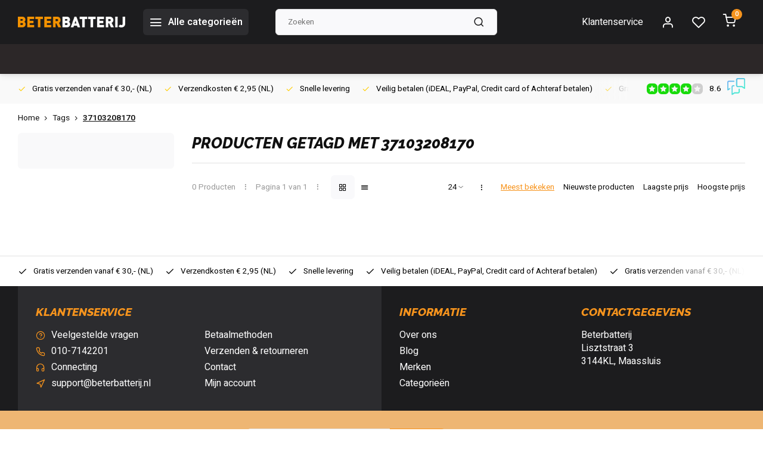

--- FILE ---
content_type: text/html;charset=utf-8
request_url: https://www.beterbatterij.nl/tags/37103208170/
body_size: 17756
content:
<!DOCTYPE html><html lang="nl"><head><meta charset="utf-8"/><!-- [START] 'blocks/head.rain' --><!--

  (c) 2008-2026 Lightspeed Netherlands B.V.
  http://www.lightspeedhq.com
  Generated: 17-01-2026 @ 18:29:16

--><link rel="canonical" href="https://www.beterbatterij.nl/tags/37103208170/"/><link rel="alternate" href="https://www.beterbatterij.nl/index.rss" type="application/rss+xml" title="Nieuwe producten"/><meta name="robots" content="noodp,noydir"/><link href="https://plus.google.com/u/1/+BeterbatterijNl/about" rel="publisher"/><meta name="google-site-verification" content="9jFkSBemDwDjwDzmtqu9KVaGJ524BG5yv-vazMceOM4"/><meta property="og:url" content="https://www.beterbatterij.nl/tags/37103208170/?source=facebook"/><meta property="og:site_name" content="Beterbatterij"/><meta property="og:title" content="37103208170"/><meta property="og:description" content="BeterBatterij.nl biedt een uitgebreid assortiment batterijen, accu’s &amp; laders van topmerken. Veilig betalen. Gratis verzending vanaf €30. Snelle levering!"/><script src="https://www.powr.io/powr.js?external-type=lightspeed"></script><!--[if lt IE 9]><script src="https://cdn.webshopapp.com/assets/html5shiv.js?2025-02-20"></script><![endif]--><!-- [END] 'blocks/head.rain' --><meta http-equiv="X-UA-Compatible" content="IE=edge" /><title>37103208170 - Beterbatterij</title><meta name="description" content="BeterBatterij.nl biedt een uitgebreid assortiment batterijen, accu’s &amp; laders van topmerken. Veilig betalen. Gratis verzending vanaf €30. Snelle levering!"><meta name="keywords" content="37103208170, batterijen, accu’s, laders, knoopcellen, oplaadbare batterijen, hoorbatterijen, horloge batterijen, topmerken, gratis verzending, snelle levering<br />
"><meta name="MobileOptimized" content="320"><meta name="HandheldFriendly" content="true"><meta name="viewport" content="width=device-width, initial-scale=1, initial-scale=1, minimum-scale=1, maximum-scale=1, user-scalable=no"><meta name="author" content="https://www.webdinge.nl/"><link rel="preload" href="https://fonts.googleapis.com/css2?family=Raleway:ital,wght@1,800&amp;family=Heebo:wght@400;600;700;800;900&display=swap" as="style"><link rel="preconnect" href="https://fonts.googleapis.com"><link rel="preconnect" href="https://fonts.gstatic.com" crossorigin><link rel="dns-prefetch" href="https://fonts.googleapis.com"><link rel="dns-prefetch" href="https://fonts.gstatic.com" crossorigin><link href='https://fonts.googleapis.com/css2?family=Raleway:ital,wght@1,800&amp;family=Heebo:wght@400;600;700;800;900&display=swap' rel='stylesheet'><script>
    window.CT = {
        shopId: 82412,
      	currency: 'eur',
        b2b: 0,
        knowledgebank: {
            limit: 200,
            highlight: true,
            query: ''
        },
          product_search: {
          	enabled: 0
          }
    }
</script><link rel="preconnect" href="//cdn.webshopapp.com/" crossorigin><link rel="dns-prefetch" href="//cdn.webshopapp.com/"><link rel="preload" as="style" href="https://cdn.webshopapp.com/shops/82412/themes/176948/assets/department-v3-functions.css?20260115195302"><link rel="preload" as="style" href="https://cdn.webshopapp.com/shops/82412/themes/176948/assets/theme-department-v3.css?20260115195302"><link rel="preload" as="script" href="https://cdn.webshopapp.com/shops/82412/themes/176948/assets/department-v3-functions.js?20260115195302"><link rel="preload" as="script" href="https://cdn.webshopapp.com/shops/82412/themes/176948/assets/theme-department-v3.js?20260115195302"><link rel="preload" href="https://cdn.webshopapp.com/shops/82412/themes/176948/v/2441966/assets/slide1-mobile-image.png?20241007205752" as="image" media="(max-width: 752.99px)"><link rel="preload" href="https://cdn.webshopapp.com/shops/82412/themes/176948/v/2441964/assets/slide1-tablet-image.png?20241007204249" as="image" media="(min-width: 753px) and (max-width: 991.99px)"><link rel="preload" href="https://cdn.webshopapp.com/shops/82412/themes/176948/v/2438646/assets/slide1-image.png?20241007204207" as="image" media="(min-width: 992px)"><link rel="shortcut icon" href="https://cdn.webshopapp.com/shops/82412/themes/176948/v/1337197/assets/favicon.ico?20220529112112" type="image/x-icon" /><link rel="stylesheet" href="https://cdn.webshopapp.com/shops/82412/themes/176948/assets/department-v3-functions.css?20260115195302" /><link rel="stylesheet" href="https://cdn.webshopapp.com/shops/82412/themes/176948/assets/theme-department-v3.css?20260115195302" /><script src="https://cdn.webshopapp.com/shops/82412/themes/176948/assets/jquery-3-5-1-min.js?20260115195302"></script><script>window.WEBP_ENABLED = 0</script><script>
 window.lazySizesConfig = window.lazySizesConfig || {};
 window.lazySizesConfig.lazyClass = 'lazy';
 window.lazySizesConfig.customMedia = {
    '--small': '(max-width: 752.99px)', //mob
    '--medium': '(min-width: 753px) and (max-width: 991.99px)', // tab
    '--large': '(min-width: 992px)'
 };
 document.addEventListener('lazybeforeunveil', function(e){
    var bg = e.target.getAttribute('data-bg');
    if(bg){
        e.target.style.backgroundImage = 'url(' + bg + ')';
    }
 });
</script><script type="application/ld+json">
[
  {
    "@context": "https://schema.org/",
    "@type": "Organization",
    "url": "https://www.beterbatterij.nl/",
    "name": "BeterBatterij.nl – Batterijen, accu’s &amp; laders | Snelle levering",
    "legalName": "Beterbatterij",
    "description": "BeterBatterij.nl biedt een uitgebreid assortiment batterijen, accu’s &amp; laders van topmerken. Veilig betalen. Gratis verzending vanaf €30. Snelle levering!",
    "logo": "https://cdn.webshopapp.com/shops/82412/themes/176948/v/1337063/assets/logo.png?20220528150832",
    "image": "https://cdn.webshopapp.com/shops/82412/themes/176948/v/2438646/assets/slide1-image.png?20241007204207",
    "contactPoint": {
      "@type": "ContactPoint",
      "contactType": "Customer service",
      "telephone": "010-7142201"
    },
    "address": {
      "@type": "PostalAddress",
      "streetAddress": "Lisztstraat 3",
      "addressLocality": "Maassluis",
      "postalCode": "3144KL",
      "addressCountry": ""
    }
    ,
    "aggregateRating": {
        "@type": "AggregateRating",
        "bestRating": "10",
        "worstRating": "1",
        "ratingValue": "8.6",
        "reviewCount": "3083",
        "url":"https://www.feedbackcompany.com/nl-nl/reviews/beterbatterij/"
    }
      }
  ,
  {
  "@context": "https://schema.org",
  "@type": "BreadcrumbList",
    "itemListElement": [{
      "@type": "ListItem",
      "position": 1,
      "name": "Home",
      "item": "https://www.beterbatterij.nl/"
    },        {
      "@type": "ListItem",
      "position": 2,
      "name": "Tags",
      "item": "https://www.beterbatterij.nl/tags/"
    },         {
      "@type": "ListItem",
      "position": 3,
      "name": "37103208170",
      "item": "https://www.beterbatterij.nl/tags/37103208170/"
    }         ]
  }
              ]
</script><style>.kiyoh-shop-snippets {	display: none !important;}</style></head><body><div class="main-container three-lines"><header id="header"><div class="inner-head"><div class="header flex flex-align-center flex-between container"><div class="logo flex flex-align-center  rect "><a href="https://www.beterbatterij.nl/" title="Beterbatterij" ><img src="https://cdn.webshopapp.com/shops/82412/themes/176948/v/1337072/assets/mobile-logo.png?20220528175503" alt="Beterbatterij"width="240" height="60"  class="visible-mobile visible-tablet" /><img src="https://cdn.webshopapp.com/shops/82412/themes/176948/v/1337063/assets/logo.png?20220528150832" alt="Beterbatterij" width="240" height="60" class="visible-desktop"/></a><a class=" all-cats btn-hover open_side" data-mposition="left" data-menu="cat_menu" href="javascript:;"><i class="icon-menu"></i><span class="visible-desktop">Alle categorieën</span></a></div><div class="search search-desk flex1 visible-desktop"><form action="https://www.beterbatterij.nl/search/" method="get"><div class="clearable-input flex"><input type="text" name="q" class="search-query" autocomplete="off" placeholder="Zoeken" value="" x-webkit-speech/><span class="clear-search" data-clear-input><i class="icon-x"></i>Wissen</span><button type="submit" class="btn"><i class="icon-search"></i></button></div></form><div class="autocomplete dropdown-menu" role="menu"><div class="products grid grid-3 container"></div><div class="notfound">Geen producten gevonden</div><div class="more container"><a class="btn btn1" href="#">Bekijk alle resultaten<span> (0)</span></a></div></div></div><div class="tools-wrap flex flex-align-center"><div class="tool service visible-desktop"><a class="flex flex-align-center btn-hover" href="https://www.beterbatterij.nl/service/">Klantenservice</a></div><div class="tool myacc"><a class="flex flex-align-center btn-hover open_side" href="javascript:;" data-menu="acc_login" data-mposition="right"><i class="icon-user"></i></a></div><div class="tool wishlist"><a class="flex flex-align-center btn-hover open_side" href="javascript:;" data-menu="acc_login" data-mposition="right"><i class="icon-heart"></i></a></div><div class="tool mini-cart"><a href="javascript:;" class="flex flex-column flex-align-center btn-hover open_side" data-menu="cart" data-mposition="right"><span class="i-wrap"><span class="ccnt">0</span><i class="icon-shopping-cart"></i></span></a></div></div></div><nav id="menu" class="nav list-inline menu_style2 visible-desktop"><div class="container"><ul class="menu list-inline"></ul></div></nav></div><div class="search visible-mobile visible-tablet search-mob"><form action="https://www.beterbatterij.nl/search/" method="get"><div class="clearable-input flex"><input type="text" name="q" class="search-query" autocomplete="off" placeholder="Zoeken" value="" x-webkit-speech/><span class="clear-search" data-clear-input><i class="icon-x"></i>Wissen</span><span class="btn"><i class="icon-search"></i></span></div></form><a class="flex flex-align-center btn-hover" href="https://www.beterbatterij.nl/service/"><i class="icon-help-circle"></i></a><a href="javascript:;" title="Vergelijk producten" class="open_side compare-trigger  hidden-desktop" data-menu="compare" data-mposition="right"><i class="icon-sliders icon_w_text"></i><span class="comp-cnt">0</span></a></div></header><div id="top"><div class="top container flex flex-align-center flex-between"><div class="usp-car swiper normal carloop_1" 
         id="carousel1997514076" 
         data-sw-loop="true"         data-sw-auto="true"
      ><div class="swiper-wrapper"><div class="usp swiper-slide"><a href="https://www.beterbatterij.nl/service/shipping-returns/" title="Gratis verzenden vanaf € 30,- (NL)"><i class=" icon-check icon_w_text"></i><span class="usp-text">
               Gratis verzenden vanaf € 30,- (NL)
               <span class="usp-subtext"></span></span></a></div><div class="usp swiper-slide"><a href="https://www.beterbatterij.nl/horloge-batterijen/" title="Verzendkosten  € 2,95 (NL)"><i class=" icon-check icon_w_text"></i><span class="usp-text">
               Verzendkosten  € 2,95 (NL)
               <span class="usp-subtext"></span></span></a></div><div class="usp swiper-slide"><a href="https://www.beterbatterij.nl/service/shipping-returns/" title="Snelle levering"><i class=" icon-check icon_w_text"></i><span class="usp-text">
               Snelle levering
               <span class="usp-subtext"></span></span></a></div><div class="usp swiper-slide"><a href="https://www.beterbatterij.nl/service/payment-methods/" title="Veilig betalen  (iDEAL, PayPal, Credit card of Achteraf betalen)"><i class=" icon-check icon_w_text"></i><span class="usp-text">
               Veilig betalen  (iDEAL, PayPal, Credit card of Achteraf betalen)
               <span class="usp-subtext"></span></span></a></div></div></div><div class="visible-desktop visible-tablet score-wrap-shadow"><div class="swipe__overlay swipe-module__overlay--end"></div><div class="shop-score review flex "><div class="item-rating flex"><span class="star icon-star-full211 on"></span><span class="star icon-star-full211 on"></span><span class="star icon-star-full211 on"></span><span class="star icon-star-full211 on"></span><span class="star icon-star-full211 off"></span></div><div class="text">
  	8.6
  	<a class="visible-desktop" href="https://www.feedbackcompany.com/nl-nl/reviews/beterbatterij/"><picture><img src="https://cdn.webshopapp.com/assets/blank.gif?2025-02-20" data-src="https://cdn.webshopapp.com/shops/82412/themes/176948/assets/tm-fc.svg?20260115195302" alt="tm-fc" width="30" height="30" class="lazy"/></picture></a></div><a class="abs-link" target="_blank" href="https://www.feedbackcompany.com/nl-nl/reviews/beterbatterij/"></a></div></div></div></div><div class="page-container collection"><div class="container"><div class="breadcrumb-container flex flex-align-center flex-wrap"><a class="go-back hidden-desktop" href="javascript: history.go(-1)"><i class="icon-chevron-left icon_w_text"></i>Terug</a><a class="visible-desktop " href="https://www.beterbatterij.nl/" title="Home">Home<i class="icon-chevron-right"></i></a><a href="https://www.beterbatterij.nl/tags/" class="visible-desktop ">Tags<i class="icon-chevron-right"></i></a><a href="https://www.beterbatterij.nl/tags/37103208170/" class="visible-desktop active">37103208170</a></div><div class="main-content with-sidebar flex"><aside class="mobile-menu-side" data-menu="filters"><div class="section-title flex flex-align-center flex-between visible-mobile"><span class="title flex1"><span class="added_title"></span>Filters</span><a class="close-btn" href="javascript:;" data-slide="close"><i class="icon-x"></i></a></div><div class="filters-aside with-contrast"><form action="https://www.beterbatterij.nl/tags/37103208170/" method="get" id="filter_form"><input type="hidden" name="mode" value="grid" id="filter_form_mode_255043218" /><input type="hidden" name="limit" value="24" id="filter_form_limit_955609315" /><input type="hidden" name="sort" value="popular" id="filter_form_sort_1789974203" /><input type="hidden" name="max" value="5" id="filter_form_max" /><input type="hidden" name="min" value="0" id="filter_form_min" /><div class="filters"><a class="submit_filters btn btn1" href="javascript:;">View <span class="filter_count">0</span> results</a></div></form><div class="mob-filter-sub hidden-desktop"><a href="javascript:;" class="submit_filters">View <span class="filter_count">0</span> results</a></div></div></aside><div class="inner-content"><div class="collection-title"><h1 class="title">
                  Producten getagd met 37103208170
               </h1></div><div class="mob-tools flex flex-align-center flex-between hidden-desktop"><span class="mob-filters btn btn1 visible-mobile visible-tablet" data-menu="filters" data-mposition="left"><i class="icon_w_text icon-sliders"></i>Filters</span></div><div class="category-toolbar visible-desktop"><form action="https://www.beterbatterij.nl/tags/37103208170/" method="get" id="filter_form_2" class="tools-wrap flex1 flex flex-align-center flex-between "><input type="hidden" name="mode" value="grid" id="filter_form_mode" /><div class="flex flex-align-center"><span class="col-c">0 Producten<i class="icon_w_text text_w_icon icon-more-vertical"></i>Pagina 1 van 1<i class="icon_w_text text_w_icon icon-more-vertical"></i></span><div class="view-box visible-desktop flex"><a href="https://www.beterbatterij.nl/tags/37103208170/" class="active btn-hover"><i class="icon-grid"></i></a><a href="https://www.beterbatterij.nl/tags/37103208170/?mode=list" ><i class="icon-align-justify"></i></a></div></div><div class="flex flex-align-center"><div class="view-count-box visible-desktop custom-select"><select name="limit" id="limit"><option value="4">4</option><option value="8">8</option><option value="12">12</option><option value="16">16</option><option value="20">20</option><option value="24" selected="selected">24</option><option value="48">48</option><option value="96">96</option></select></div><div class="sort-box flex flex-align-center"><i class="icon_w_text text_w_icon icon-more-vertical"></i><label class="active"><input type="radio" name="sort" value="popular" checked>
                  Meest bekeken
            		</label><label ><input type="radio" name="sort" value="newest" >
                  Nieuwste producten
            		</label><label ><input type="radio" name="sort" value="lowest" >
                  Laagste prijs
            		</label><label ><input type="radio" name="sort" value="highest" >
                  Hoogste prijs
            		</label></div></div></form></div><div class="products-area grid grid-4 "></div></div></div></div></div><footer id="footer" ><div class="footer-usps"><div class="container"><div class="flex flex-align-center"><div class="usp-car swiper normal carloop_1 is-start" id="carousel990574777" 
           data-sw-loop="true"           data-sw-auto="true"
        ><div class="swiper-wrapper"><div class="usp swiper-slide"><a href="https://www.beterbatterij.nl/service/shipping-returns/" title="Gratis verzenden vanaf € 30,- (NL)"><i class=" icon-check icon_w_text"></i><span class="usp-text">
                 Gratis verzenden vanaf € 30,- (NL)
                 <span class="usp-subtext"></span></span></a></div><div class="usp swiper-slide"><a href="https://www.beterbatterij.nl/horloge-batterijen/" title="Verzendkosten  € 2,95 (NL)"><i class=" icon-check icon_w_text"></i><span class="usp-text">
                 Verzendkosten  € 2,95 (NL)
                 <span class="usp-subtext"></span></span></a></div><div class="usp swiper-slide"><a href="https://www.beterbatterij.nl/service/shipping-returns/" title="Snelle levering"><i class=" icon-check icon_w_text"></i><span class="usp-text">
                 Snelle levering
                 <span class="usp-subtext"></span></span></a></div><div class="usp swiper-slide"><a href="https://www.beterbatterij.nl/service/payment-methods/" title="Veilig betalen  (iDEAL, PayPal, Credit card of Achteraf betalen)"><i class=" icon-check icon_w_text"></i><span class="usp-text">
                 Veilig betalen  (iDEAL, PayPal, Credit card of Achteraf betalen)
                 <span class="usp-subtext"></span></span></a></div></div><div class="swipe__overlay swipe-module__overlay--end"></div></div></div></div></div><div class="footer-columns"><div class="container flex flex-wrap"><div class="cust-service contact-links flex2 flex flex-column"><span class="title opening flex flex-align-center">Klantenservice</span><div class="cust-col-wrap flex"><div class="flex1 flex flex-column"><div class="service-block flex flex-align-center"><i class="serv-icon icon-help-circle icon_w_text"></i><a href="https://www.beterbatterij.nl/service/#faq" class="flex flex-align-center">Veelgestelde vragen</a></div><div class="service-block flex flex-align-center"><i class="serv-icon icon-phone icon_w_text"></i><a href="tel:010-7142201">010-7142201</a></div><div class="service-block flex flex-align-center"><i class="serv-icon icon-headphones icon_w_text"></i><a class="chat_status" href="javascript:void(Tawk_API.toggle());">Connecting</a></div><div class="service-block flex flex-align-center"><i class="serv-icon icon-navigation icon_w_text"></i><a href="/cdn-cgi/l/email-protection#2a595f5a5a45585e6a484f5e4f58484b5e5e4f584340044446"><span class="__cf_email__" data-cfemail="7a090f0a0a15080e3a181f0e1f08181b0e0e1f081310541416">[email&#160;protected]</span></a></div></div><div class="flex1 flex flex-column hidden-mobile"><a href="https://www.beterbatterij.nl/service/payment-methods/" title="Betaalmethoden">Betaalmethoden</a><a href="https://www.beterbatterij.nl/service/shipping-returns/" title="Verzenden &amp; retourneren">Verzenden &amp; retourneren</a><a href="https://www.beterbatterij.nl/service/" title="Klantenservice">Contact</a><a href="https://www.beterbatterij.nl/account/" title="Mijn account">Mijn account</a></div></div></div><div class="flex1 flex flex-column visible-mobile cust-service is-usefull"><span class="title  flex flex-between flex-align-center">Usefull links<i class="btn-hover icon-chevron-down hidden-desktop"></i></span><div class="flex1 flex flex-column toggle"><a href="https://www.beterbatterij.nl/service/payment-methods/" title="Betaalmethoden">Betaalmethoden</a><a href="https://www.beterbatterij.nl/service/shipping-returns/" title="Verzenden &amp; retourneren">Verzenden &amp; retourneren</a><a href="https://www.beterbatterij.nl/service/" title="Klantenservice">Contact</a><a href="https://www.beterbatterij.nl/account/" title="Mijn account">Mijn account</a></div></div><div class="info-links flex1 flex flex-column cust-service"><span class="title  flex flex-between flex-align-center">Informatie<i class="btn-hover icon-chevron-down  hidden-desktop"></i></span><div class="flex1 flex flex-column toggle"><a href="https://www.beterbatterij.nl/service/about/" title="Over ons">Over ons</a><a href="https://www.beterbatterij.nl/blogs/blog/" title="Blog">Blog</a><a href="https://www.beterbatterij.nl/brands/" title="Merken">Merken</a><a href="https://www.beterbatterij.nl/catalog/" title="Categorieën">Categorieën</a></div></div><div class="footer-company cust-service flex1 flex flex-column"><span class="title  flex flex-between flex-align-center">Contactgegevens<i class="btn-hover icon-chevron-down  hidden-desktop"></i></span><div class="cust-col-wrap flex toggle"><div class="text addre flex flex-column"><span>Beterbatterij</span><span>Lisztstraat 3</span><span>3144KL, Maassluis</span><span></span></div></div></div></div></div><div class="footer-newsletter"><div class="container flex flex-align-center flex-between flex-wrap"><form id="form-newsletter" action="https://www.beterbatterij.nl/account/newsletter/" method="post" class="flex flex-align-center flex2 flex-wrap"><span class="title">Schrijf je in voor onze nieuwsbrief</span><input type="hidden" name="key" value="e6e7db3685391659229b1f3f10421add" /><div class="flex flex-align-center"><input type="text" name="email" tabindex="2" placeholder="E-mail adres" class="form-control"/><button type="submit" class="btn btn1">Abonneer</button></div></form><div class="socials flex flex-align-center flex1 flex-wrap"></div></div></div><div class="copyright"><div class="container flex flex-between flex-column"><div class="c-links flex flex-column"><div class="extra-links"><a title="Algemene voorwaarden" href="https://www.beterbatterij.nl/service/general-terms-conditions/">Algemene voorwaarden</a><a title="Disclaimer" href="https://www.beterbatterij.nl/service/disclaimer/">Disclaimer</a><a title="Privacy Policy" href="https://www.beterbatterij.nl/service/privacy-policy/">Privacy Policy</a><a title="Sitemap" href="https://www.beterbatterij.nl/sitemap/">Sitemap</a></div><div class="theme-by">&#169; Beterbatterij<span>- Theme made by <a rel="nofollow" style="color:#ff6000;!important" title="Webdinge.nl" href="https://www.webdinge.nl">Webdinge</a></span></div></div><div class="payments flex flex-align-center flex-wrap"><a href="https://www.beterbatterij.nl/service/payment-methods/" title="Bank transfer" class="paym"><picture><img src="https://cdn.webshopapp.com/assets/blank.gif?2025-02-20" data-src="https://cdn.webshopapp.com/shops/82412/themes/176948/assets/p-banktransfer.png?20260115195302" alt="Bank transfer" width="40" height="28" class="lazy"/></picture></a><a href="https://www.beterbatterij.nl/service/payment-methods/" title="iDEAL" class="paym"><picture><img src="https://cdn.webshopapp.com/assets/blank.gif?2025-02-20" data-src="https://cdn.webshopapp.com/shops/82412/themes/176948/assets/p-ideal.png?20260115195302" alt="iDEAL" width="40" height="28" class="lazy"/></picture></a><a href="https://www.beterbatterij.nl/service/payment-methods/" title="Cash" class="paym"><picture><img src="https://cdn.webshopapp.com/assets/blank.gif?2025-02-20" data-src="https://cdn.webshopapp.com/shops/82412/themes/176948/assets/p-cash.png?20260115195302" alt="Cash" width="40" height="28" class="lazy"/></picture></a><a href="https://www.beterbatterij.nl/service/payment-methods/" title="Bancontact" class="paym"><picture><img src="https://cdn.webshopapp.com/assets/blank.gif?2025-02-20" data-src="https://cdn.webshopapp.com/shops/82412/themes/176948/assets/p-mistercash.png?20260115195302" alt="Bancontact" width="40" height="28" class="lazy"/></picture></a><a href="https://www.beterbatterij.nl/service/payment-methods/" title="Visa" class="paym"><picture><img src="https://cdn.webshopapp.com/assets/blank.gif?2025-02-20" data-src="https://cdn.webshopapp.com/shops/82412/themes/176948/assets/p-visa.png?20260115195302" alt="Visa" width="40" height="28" class="lazy"/></picture></a><a href="https://www.beterbatterij.nl/service/payment-methods/" title="MasterCard" class="paym"><picture><img src="https://cdn.webshopapp.com/assets/blank.gif?2025-02-20" data-src="https://cdn.webshopapp.com/shops/82412/themes/176948/assets/p-mastercard.png?20260115195302" alt="MasterCard" width="40" height="28" class="lazy"/></picture></a><a href="https://www.beterbatterij.nl/service/payment-methods/" title="Maestro" class="paym"><picture><img src="https://cdn.webshopapp.com/assets/blank.gif?2025-02-20" data-src="https://cdn.webshopapp.com/shops/82412/themes/176948/assets/p-maestro.png?20260115195302" alt="Maestro" width="40" height="28" class="lazy"/></picture></a><a href="https://www.beterbatterij.nl/service/payment-methods/" title="Belfius" class="paym"><picture><img src="https://cdn.webshopapp.com/assets/blank.gif?2025-02-20" data-src="https://cdn.webshopapp.com/shops/82412/themes/176948/assets/p-belfius.png?20260115195302" alt="Belfius" width="40" height="28" class="lazy"/></picture></a><a href="https://www.beterbatterij.nl/service/payment-methods/" title="KBC" class="paym"><picture><img src="https://cdn.webshopapp.com/assets/blank.gif?2025-02-20" data-src="https://cdn.webshopapp.com/shops/82412/themes/176948/assets/p-kbc.png?20260115195302" alt="KBC" width="40" height="28" class="lazy"/></picture></a><a href="https://www.beterbatterij.nl/service/payment-methods/" title="Gift card" class="paym"><picture><img src="https://cdn.webshopapp.com/assets/blank.gif?2025-02-20" data-src="https://cdn.webshopapp.com/shops/82412/themes/176948/assets/p-giftcard.png?20260115195302" alt="Gift card" width="40" height="28" class="lazy"/></picture></a><a href="https://www.beterbatterij.nl/service/payment-methods/" title="PayPal" class="paym"><picture><img src="https://cdn.webshopapp.com/assets/blank.gif?2025-02-20" data-src="https://cdn.webshopapp.com/shops/82412/themes/176948/assets/p-paypalcp.png?20260115195302" alt="PayPal" width="40" height="28" class="lazy"/></picture></a><a href="https://www.beterbatterij.nl/service/payment-methods/" title="PayPal Pay Later" class="paym"><picture><img src="https://cdn.webshopapp.com/assets/blank.gif?2025-02-20" data-src="https://cdn.webshopapp.com/shops/82412/themes/176948/assets/p-paypallater.png?20260115195302" alt="PayPal Pay Later" width="40" height="28" class="lazy"/></picture></a></div></div></div></footer></div><div class="menu--overlay"></div><link rel="stylesheet" media="print" onload="this.media='all'; this.onload=null;" href="https://cdn.webshopapp.com/shops/82412/themes/176948/assets/jquery-fancybox-min.css?20260115195302"><link rel="stylesheet" media="print" onload="this.media='all'; this.onload=null;" href="https://cdn.webshopapp.com/shops/82412/themes/176948/assets/custom.css?20260115195302"><script data-cfasync="false" src="/cdn-cgi/scripts/5c5dd728/cloudflare-static/email-decode.min.js"></script><script src="https://cdn.webshopapp.com/shops/82412/themes/176948/assets/department-v3-functions.js?20260115195302" defer></script><script src="https://cdn.webshopapp.com/shops/82412/themes/176948/assets/theme-department-v3.js?20260115195302" defer></script><script src="https://cdn.webshopapp.com/shops/82412/themes/176948/assets/jquery-fancybox-min.js?20260115195302" defer></script><script src="https://cdn.webshopapp.com/shops/82412/themes/176948/assets/swiper-min.js?20260115195302" defer></script><script>
     var ajaxTranslations = {"Monday":"Maandag","Tuesday":"Dinsdag","Wednesday":"Woensdag","Thursday":"Donderdag","Friday":"Vrijdag","Saturday":"Zaterdag","Sunday":"Zondag","stock_text_backorder":"stock_text_backorder","VAT":"btw","Online and in-store prices may differ":"Prijzen online en in de winkel kunnen verschillen","Stock information is currently unavailable for this product. Please try again later.":"Er is op dit moment geen voorraadinformatie beschikbaar voor dit product. Probeer het later opnieuw.","Last updated":"Laatst bijgewerkt","Today at":"Vandaag om","Sold out":"Uitverkocht","Online":"Online","Away":"Niet aanwezig","Offline":"Offline","Open chat":"Open chat","Leave a message":"Laat een bericht achter","Available in":"Available in","Excl. VAT":"Excl. btw","Incl. VAT":"Incl. btw","Brands":"Merken","Popular products":"Populaire producten","Newest products":"Nieuwste producten","Products":"Producten","Free":"Gratis","Now opened":"Nu geopend","Visiting hours":"Openingstijden","View product":"Bekijk product","Show":"Toon","Hide":"Verbergen","Total":"Totaal","Add":"Toevoegen","Wishlist":"Verlanglijst","Information":"Informatie","Add to wishlist":"Aan verlanglijst toevoegen","Compare":"Vergelijk","Add to compare":"Toevoegen om te vergelijken","Items":"Artikelen","Related products":"Gerelateerde producten","Article number":"Artikelnummer","Brand":"Merk","Availability":"Beschikbaarheid","Delivery time":"Levertijd","In stock":"Op voorraad","Out of stock":"Niet op voorraad","Sale":"Sale","Quick shop":"Quick shop","Edit":"Bewerken","Checkout":"Bestellen","Unit price":"Stukprijs","Make a choice":"Maak een keuze","reviews":"reviews","Qty":"Aantal","More info":"Meer info","Continue shopping":"Ga verder met winkelen","This article has been added to your cart":"This article has been added to your cart","has been added to your shopping cart":"is toegevoegd aan uw winkelwagen","Delete":"Verwijderen","Reviews":"Reviews","Read more":"Lees meer","Read less":"Lees minder","Discount":"Korting","Save":"Opslaan","Description":"Beschrijving","Your cart is empty":"Uw winkelwagen is leeg","Year":"Jaar","Month":"Maand","Day":"Dag","Hour":"Hour","Minute":"Minute","Days":"Dagen","Hours":"Uur","Minutes":"Minuten","Seconds":"Seconden","Select":"Kiezen","Search":"Zoeken","Show more":"Toon meer","Show less":"Toon minder","Deal expired":"Actie verlopen","Open":"Open","Closed":"Gesloten","Next":"Volgende","Previous":"Vorige","View cart":"Bekijk winkelwagen","Live chat":"Live chat","":""},
    cust_serv_today = 'Gesloten',
      	shop_locale = 'nl-NL',
      		searchUrl = 'https://www.beterbatterij.nl/search/',
         compareUrl = 'https://www.beterbatterij.nl/compare/',
            shopUrl = 'https://www.beterbatterij.nl/',
shop_domains_assets = 'https://cdn.webshopapp.com/shops/82412/themes/176948/assets/', 
         dom_static = 'https://cdn.webshopapp.com/shops/082412/',
       second_image = '1',
        amt_reviews = false,
          shop_curr = '€',
          hide_curr = false,
          			b2b = '',
   headlines_height = 1080,
setting_hide_review_stars = '0',
   show_stock_level = '0',
             strict = '',
         img_greyed = '0',
     hide_brandname = '0',
            img_reg = '240x200',
            img_dim = 'x2',
         img_border = 'small square',
     		wishlistUrl = 'https://www.beterbatterij.nl/account/wishlist/',
        		account = false;
            useMegaMenu = 'products';
                        </script><script type="text/javascript">
var Tawk_API=Tawk_API||{}, Tawk_LoadStart=new Date();
(function(){
var s1=document.createElement("script"),s0=document.getElementsByTagName("script")[0];
s1.async=true;
s1.src='https://embed.tawk.to/5ea65ae269e9320caac79807/default';
s1.charset='UTF-8';
s1.setAttribute('crossorigin','*');
s0.parentNode.insertBefore(s1,s0);
})();
 Tawk_API.onStatusChange = function (status){
   $('.chat_status').each(function(){
    if(status === 'online'){
      $(this).html(getAjaxTranslation('Online') + ' - ' + getAjaxTranslation('Open chat')).addClass('color-green')
    } else if(status === 'away'){
      $(this).text(getAjaxTranslation('Away')+ ' - ' + getAjaxTranslation('Leave a message')).addClass('color-yellow')
    } else if(status === 'offline'){
      $(this).text(getAjaxTranslation('Offline') + ' - ' + getAjaxTranslation('Leave a message')).addClass('color-red')
    }
   });
};
</script><aside class="mob-men-slide left_handed"><div data-menu="cat_menu"><div class="sideMenu"><div class="section-title flex flex-align-center flex-between"><span class="title flex1">Categorieën</span><a class="close-btn" href="javascript:;" data-slide="close"><i class="icon-x"></i></a></div><a href="https://www.beterbatterij.nl/batterijen/" title="Batterijen" class="nav-item is-cat has-children flex flex-align-center flex-between">Batterijen<i class="btn-hover icon-chevron-right" data-slide="forward"></i></a><div class="subsection section-content"><div class="section-title flex flex-align-center flex-between"><span class="title flex1">Batterijen</span><a class="close-btn" href="javascript:;" data-slide="close"><i class="icon-x"></i></a></div><a href="#" data-slide="back" class="btn-hover go-back flex flex-align-center"><i class="icon-chevron-left icon_w_text"></i>Terug naar categorieën</a><a href="https://www.beterbatterij.nl/batterijen/aaa-mini-penlite/" title="AAA Mini Penlite" class="nav-item is-cat has-children flex flex-align-center flex-between">
          AAA Mini Penlite<i class="btn-hover icon-chevron-right" data-slide="forward"></i></a><div class="subsection section-content"><div class="section-title flex flex-align-center flex-between"><span class="title flex1">AAA Mini Penlite</span><a class="close-btn" href="javascript:;" data-slide="close"><i class="icon-x"></i></a></div><a href="#" data-slide="back" class="btn-hover go-back flex flex-align-center"><i class="icon-chevron-left icon_w_text"></i>Terug naar batterijen</a><a href="https://www.beterbatterij.nl/batterijen/aaa-mini-penlite/alkaline-aaa/" title="Alkaline AAA" class="nav-item is-cat  flex flex-align-center flex-between">Alkaline AAA
                              </a><a href="https://www.beterbatterij.nl/batterijen/aaa-mini-penlite/lithium-aaa/" title="Lithium AAA" class="nav-item is-cat  flex flex-align-center flex-between">Lithium AAA
                              </a><a href="https://www.beterbatterij.nl/batterijen/aaa-mini-penlite/oplaadbaar-aaa/" title="Oplaadbaar AAA" class="nav-item is-cat  flex flex-align-center flex-between">Oplaadbaar AAA
                              </a><a href="https://www.beterbatterij.nl/batterijen/aaa-mini-penlite/zink-aaa/" title="Zink AAA" class="nav-item is-cat  flex flex-align-center flex-between">Zink AAA
                              </a></div><a href="https://www.beterbatterij.nl/batterijen/aa-penlite/" title="AA Penlite" class="nav-item is-cat has-children flex flex-align-center flex-between">
          AA Penlite<i class="btn-hover icon-chevron-right" data-slide="forward"></i></a><div class="subsection section-content"><div class="section-title flex flex-align-center flex-between"><span class="title flex1">AA Penlite</span><a class="close-btn" href="javascript:;" data-slide="close"><i class="icon-x"></i></a></div><a href="#" data-slide="back" class="btn-hover go-back flex flex-align-center"><i class="icon-chevron-left icon_w_text"></i>Terug naar batterijen</a><a href="https://www.beterbatterij.nl/batterijen/aa-penlite/alkaline-aa/" title="Alkaline AA" class="nav-item is-cat  flex flex-align-center flex-between">Alkaline AA
                              </a><a href="https://www.beterbatterij.nl/batterijen/aa-penlite/lithium-aa/" title="Lithium AA" class="nav-item is-cat  flex flex-align-center flex-between">Lithium AA
                              </a><a href="https://www.beterbatterij.nl/batterijen/aa-penlite/oplaadbaar-aa/" title="Oplaadbaar AA" class="nav-item is-cat  flex flex-align-center flex-between">Oplaadbaar AA
                              </a><a href="https://www.beterbatterij.nl/batterijen/aa-penlite/zink-aa/" title="Zink AA" class="nav-item is-cat  flex flex-align-center flex-between">Zink AA
                              </a></div><a href="https://www.beterbatterij.nl/batterijen/aaaa-batterijen/" title="AAAA Batterijen" class="nav-item is-cat  flex flex-align-center flex-between">
          AAAA Batterijen 
      	</a><a href="https://www.beterbatterij.nl/batterijen/c-lr14/" title="C - LR14" class="nav-item is-cat has-children flex flex-align-center flex-between">
          C - LR14<i class="btn-hover icon-chevron-right" data-slide="forward"></i></a><div class="subsection section-content"><div class="section-title flex flex-align-center flex-between"><span class="title flex1">C - LR14</span><a class="close-btn" href="javascript:;" data-slide="close"><i class="icon-x"></i></a></div><a href="#" data-slide="back" class="btn-hover go-back flex flex-align-center"><i class="icon-chevron-left icon_w_text"></i>Terug naar batterijen</a><a href="https://www.beterbatterij.nl/batterijen/c-lr14/alkaline-c/" title="Alkaline C" class="nav-item is-cat  flex flex-align-center flex-between">Alkaline C
                              </a><a href="https://www.beterbatterij.nl/batterijen/c-lr14/oplaadbaar-c/" title="Oplaadbaar C" class="nav-item is-cat  flex flex-align-center flex-between">Oplaadbaar C
                              </a><a href="https://www.beterbatterij.nl/batterijen/c-lr14/zink-c/" title="Zink C" class="nav-item is-cat  flex flex-align-center flex-between">Zink C
                              </a></div><a href="https://www.beterbatterij.nl/batterijen/lr20-batterijen/" title="LR20 Batterijen" class="nav-item is-cat has-children flex flex-align-center flex-between">
          LR20 Batterijen<i class="btn-hover icon-chevron-right" data-slide="forward"></i></a><div class="subsection section-content"><div class="section-title flex flex-align-center flex-between"><span class="title flex1">LR20 Batterijen</span><a class="close-btn" href="javascript:;" data-slide="close"><i class="icon-x"></i></a></div><a href="#" data-slide="back" class="btn-hover go-back flex flex-align-center"><i class="icon-chevron-left icon_w_text"></i>Terug naar batterijen</a><a href="https://www.beterbatterij.nl/batterijen/lr20-batterijen/alkaline-d/" title="Alkaline D" class="nav-item is-cat  flex flex-align-center flex-between">Alkaline D
                              </a><a href="https://www.beterbatterij.nl/batterijen/lr20-batterijen/hr20-d-cel-oplaadbare-batterijen/" title="HR20  - D-Cel Oplaadbare Batterijen" class="nav-item is-cat  flex flex-align-center flex-between">HR20  - D-Cel Oplaadbare Batterijen
                              </a><a href="https://www.beterbatterij.nl/batterijen/lr20-batterijen/zink-d/" title="Zink D" class="nav-item is-cat  flex flex-align-center flex-between">Zink D
                              </a></div><a href="https://www.beterbatterij.nl/batterijen/9v-blok-batterijen/" title="9V Blok Batterijen" class="nav-item is-cat  flex flex-align-center flex-between">
          9V Blok Batterijen 
      	</a><a href="https://www.beterbatterij.nl/batterijen/23a-mn21/" title="23A - MN21" class="nav-item is-cat  flex flex-align-center flex-between">
          23A - MN21 
      	</a><a href="https://www.beterbatterij.nl/batterijen/4lr44-batterijen/" title="4LR44 Batterijen" class="nav-item is-cat  flex flex-align-center flex-between">
          4LR44 Batterijen 
      	</a><a href="https://www.beterbatterij.nl/batterijen/lr01-mn9100-alkaline-batterijen/" title="LR01 - MN9100 Alkaline batterijen" class="nav-item is-cat  flex flex-align-center flex-between">
          LR01 - MN9100 Alkaline batterijen 
      	</a><a href="https://www.beterbatterij.nl/batterijen/draadloze-telefoons/" title="Draadloze telefoons" class="nav-item is-cat has-children flex flex-align-center flex-between">
          Draadloze telefoons<i class="btn-hover icon-chevron-right" data-slide="forward"></i></a><div class="subsection section-content"><div class="section-title flex flex-align-center flex-between"><span class="title flex1">Draadloze telefoons</span><a class="close-btn" href="javascript:;" data-slide="close"><i class="icon-x"></i></a></div><a href="#" data-slide="back" class="btn-hover go-back flex flex-align-center"><i class="icon-chevron-left icon_w_text"></i>Terug naar batterijen</a><a href="https://www.beterbatterij.nl/batterijen/draadloze-telefoons/telefoon-batterijen/" title="Telefoon Batterijen" class="nav-item is-cat  flex flex-align-center flex-between">Telefoon Batterijen
                              </a></div><a href="https://www.beterbatterij.nl/batterijen/lr44-v13ga-batterijen/" title="LR44 - V13GA  Batterijen" class="nav-item is-cat  flex flex-align-center flex-between">
          LR44 - V13GA  Batterijen 
      	</a><a href="https://www.beterbatterij.nl/batterijen/accessoires/" title="Accessoires" class="nav-item is-cat  flex flex-align-center flex-between">
          Accessoires 
      	</a><a href="https://www.beterbatterij.nl/batterijen/lithium-speciaal/" title="Lithium Speciaal" class="nav-item is-cat  flex flex-align-center flex-between">
          Lithium Speciaal 
      	</a><a href="https://www.beterbatterij.nl/batterijen/cr123/" title="CR123" class="nav-item is-cat  flex flex-align-center flex-between">
          CR123 
      	</a><a href="https://www.beterbatterij.nl/batterijen/cr2-batterijen/" title="CR2 Batterijen" class="nav-item is-cat  flex flex-align-center flex-between">
          CR2 Batterijen 
      	</a><a href="https://www.beterbatterij.nl/batterijen/overige/" title="Overige" class="nav-item is-cat has-children flex flex-align-center flex-between">
          Overige<i class="btn-hover icon-chevron-right" data-slide="forward"></i></a><div class="subsection section-content"><div class="section-title flex flex-align-center flex-between"><span class="title flex1">Overige</span><a class="close-btn" href="javascript:;" data-slide="close"><i class="icon-x"></i></a></div><a href="#" data-slide="back" class="btn-hover go-back flex flex-align-center"><i class="icon-chevron-left icon_w_text"></i>Terug naar batterijen</a><a href="https://www.beterbatterij.nl/batterijen/overige/10a/" title="10A" class="nav-item is-cat  flex flex-align-center flex-between">10A
                              </a><a href="https://www.beterbatterij.nl/batterijen/overige/3lr12-312a/" title="3LR12 - 312A" class="nav-item is-cat  flex flex-align-center flex-between">3LR12 - 312A
                              </a><a href="https://www.beterbatterij.nl/batterijen/overige/11a-batterijen/" title="11A Batterijen" class="nav-item is-cat  flex flex-align-center flex-between">11A Batterijen
                              </a><a href="https://www.beterbatterij.nl/batterijen/overige/27a/" title="27A" class="nav-item is-cat  flex flex-align-center flex-between">27A
                              </a><a href="https://www.beterbatterij.nl/batterijen/overige/29a/" title="29A" class="nav-item is-cat  flex flex-align-center flex-between">29A
                              </a><a href="https://www.beterbatterij.nl/batterijen/overige/dl223/" title="DL223" class="nav-item is-cat  flex flex-align-center flex-between">DL223
                              </a><a href="https://www.beterbatterij.nl/batterijen/overige/dl245-2cr5/" title="DL245 -2CR5" class="nav-item is-cat  flex flex-align-center flex-between">DL245 -2CR5
                              </a><a href="https://www.beterbatterij.nl/batterijen/overige/v430/" title="V430" class="nav-item is-cat  flex flex-align-center flex-between">V430
                              </a><a href="https://www.beterbatterij.nl/batterijen/overige/7k67-4lr61-j/" title="7K67 - 4LR61 - J" class="nav-item is-cat  flex flex-align-center flex-between">7K67 - 4LR61 - J
                              </a></div><a href="https://www.beterbatterij.nl/batterijen/horloge-batterijen/" title="Horloge batterijen" class="nav-item is-cat  flex flex-align-center flex-between">
          Horloge batterijen 
      	</a><a href="https://www.beterbatterij.nl/batterijen/lithium-knoopcellen/" title="Lithium Knoopcellen" class="nav-item is-cat has-children flex flex-align-center flex-between">
          Lithium Knoopcellen<i class="btn-hover icon-chevron-right" data-slide="forward"></i></a><div class="subsection section-content"><div class="section-title flex flex-align-center flex-between"><span class="title flex1">Lithium Knoopcellen</span><a class="close-btn" href="javascript:;" data-slide="close"><i class="icon-x"></i></a></div><a href="#" data-slide="back" class="btn-hover go-back flex flex-align-center"><i class="icon-chevron-left icon_w_text"></i>Terug naar batterijen</a><a href="https://www.beterbatterij.nl/batterijen/lithium-knoopcellen/cr3032/" title="CR3032" class="nav-item is-cat  flex flex-align-center flex-between">CR3032
                              </a></div><a href="https://www.beterbatterij.nl/batterijen/hoorbatterijen/" title="Hoorbatterijen" class="nav-item is-cat  flex flex-align-center flex-between">
          Hoorbatterijen 
      	</a><a href="https://www.beterbatterij.nl/batterijen/alkaline-knoopcellen/" title="Alkaline knoopcellen" class="nav-item is-cat  flex flex-align-center flex-between">
          Alkaline knoopcellen 
      	</a></div><a href="https://www.beterbatterij.nl/oplaadbare-batterijen/" title="Oplaadbare Batterijen" class="nav-item is-cat has-children flex flex-align-center flex-between">Oplaadbare Batterijen<i class="btn-hover icon-chevron-right" data-slide="forward"></i></a><div class="subsection section-content"><div class="section-title flex flex-align-center flex-between"><span class="title flex1">Oplaadbare Batterijen</span><a class="close-btn" href="javascript:;" data-slide="close"><i class="icon-x"></i></a></div><a href="#" data-slide="back" class="btn-hover go-back flex flex-align-center"><i class="icon-chevron-left icon_w_text"></i>Terug naar categorieën</a><a href="https://www.beterbatterij.nl/oplaadbare-batterijen/aa-oplaadbare-penlite-batterijen/" title="AA Oplaadbare Penlite Batterijen" class="nav-item is-cat  flex flex-align-center flex-between">
          AA Oplaadbare Penlite Batterijen 
      	</a><a href="https://www.beterbatterij.nl/oplaadbare-batterijen/aaa-oplaadbare-batterijen/" title="AAA Oplaadbare Batterijen" class="nav-item is-cat  flex flex-align-center flex-between">
          AAA Oplaadbare Batterijen 
      	</a><a href="https://www.beterbatterij.nl/oplaadbare-batterijen/hr14-opladbare-batterijen/" title="HR14  opladbare batterijen" class="nav-item is-cat  flex flex-align-center flex-between">
          HR14  opladbare batterijen 
      	</a><a href="https://www.beterbatterij.nl/oplaadbare-batterijen/hr20-oplaadbare-batterijen/" title="HR20 Oplaadbare Batterijen" class="nav-item is-cat  flex flex-align-center flex-between">
          HR20 Oplaadbare Batterijen 
      	</a><a href="https://www.beterbatterij.nl/oplaadbare-batterijen/9v-oplaadbare-batterijen/" title="9V Oplaadbare Batterijen" class="nav-item is-cat  flex flex-align-center flex-between">
          9V Oplaadbare Batterijen 
      	</a><a href="https://www.beterbatterij.nl/oplaadbare-batterijen/18650-oplaadbare-batterijen/" title="18650 Oplaadbare Batterijen" class="nav-item is-cat  flex flex-align-center flex-between">
          18650 Oplaadbare Batterijen 
      	</a><a href="https://www.beterbatterij.nl/oplaadbare-batterijen/oplaadbare-cr123-batterijen/" title="Oplaadbare CR123 Batterijen" class="nav-item is-cat  flex flex-align-center flex-between">
          Oplaadbare CR123 Batterijen 
      	</a><a href="https://www.beterbatterij.nl/oplaadbare-batterijen/14500-batterijen/" title="14500 Batterijen" class="nav-item is-cat  flex flex-align-center flex-between">
          14500 Batterijen 
      	</a><a href="https://www.beterbatterij.nl/oplaadbare-batterijen/oplaadbare-26650-batterijen/" title="Oplaadbare 26650 Batterijen" class="nav-item is-cat  flex flex-align-center flex-between">
          Oplaadbare 26650 Batterijen 
      	</a><a href="https://www.beterbatterij.nl/oplaadbare-batterijen/18500-oplaadbare-batterijen/" title="18500 Oplaadbare Batterijen" class="nav-item is-cat  flex flex-align-center flex-between">
          18500 Oplaadbare Batterijen 
      	</a><a href="https://www.beterbatterij.nl/oplaadbare-batterijen/21700-oplaadbare-batterijen/" title="21700 Oplaadbare Batterijen " class="nav-item is-cat  flex flex-align-center flex-between">
          21700 Oplaadbare Batterijen  
      	</a></div><a href="https://www.beterbatterij.nl/knoopcellen/" title="Knoopcellen" class="nav-item is-cat has-children flex flex-align-center flex-between">Knoopcellen<i class="btn-hover icon-chevron-right" data-slide="forward"></i></a><div class="subsection section-content"><div class="section-title flex flex-align-center flex-between"><span class="title flex1">Knoopcellen</span><a class="close-btn" href="javascript:;" data-slide="close"><i class="icon-x"></i></a></div><a href="#" data-slide="back" class="btn-hover go-back flex flex-align-center"><i class="icon-chevron-left icon_w_text"></i>Terug naar categorieën</a><a href="https://www.beterbatterij.nl/knoopcellen/lithium-knoopcellen-3v/" title="Lithium knoopcellen 3V" class="nav-item is-cat has-children flex flex-align-center flex-between">
          Lithium knoopcellen 3V<i class="btn-hover icon-chevron-right" data-slide="forward"></i></a><div class="subsection section-content"><div class="section-title flex flex-align-center flex-between"><span class="title flex1">Lithium knoopcellen 3V</span><a class="close-btn" href="javascript:;" data-slide="close"><i class="icon-x"></i></a></div><a href="#" data-slide="back" class="btn-hover go-back flex flex-align-center"><i class="icon-chevron-left icon_w_text"></i>Terug naar knoopcellen</a><a href="https://www.beterbatterij.nl/knoopcellen/lithium-knoopcellen-3v/cr927/" title="CR927" class="nav-item is-cat  flex flex-align-center flex-between">CR927
                              </a><a href="https://www.beterbatterij.nl/knoopcellen/lithium-knoopcellen-3v/cr1025/" title="CR1025" class="nav-item is-cat  flex flex-align-center flex-between">CR1025
                              </a><a href="https://www.beterbatterij.nl/knoopcellen/lithium-knoopcellen-3v/cr1130/" title="CR1130" class="nav-item is-cat  flex flex-align-center flex-between">CR1130
                              </a><a href="https://www.beterbatterij.nl/knoopcellen/lithium-knoopcellen-3v/cr1216/" title="CR1216" class="nav-item is-cat  flex flex-align-center flex-between">CR1216
                              </a><a href="https://www.beterbatterij.nl/knoopcellen/lithium-knoopcellen-3v/cr1220/" title="CR1220" class="nav-item is-cat  flex flex-align-center flex-between">CR1220
                              </a><a href="https://www.beterbatterij.nl/knoopcellen/lithium-knoopcellen-3v/cr1225-batterijen/" title="CR1225 Batterijen" class="nav-item is-cat  flex flex-align-center flex-between">CR1225 Batterijen
                              </a><a href="https://www.beterbatterij.nl/knoopcellen/lithium-knoopcellen-3v/cr1616/" title="CR1616" class="nav-item is-cat  flex flex-align-center flex-between">CR1616
                              </a><a href="https://www.beterbatterij.nl/knoopcellen/lithium-knoopcellen-3v/cr1620/" title="CR1620" class="nav-item is-cat  flex flex-align-center flex-between">CR1620
                              </a><a href="https://www.beterbatterij.nl/knoopcellen/lithium-knoopcellen-3v/cr1632/" title="CR1632" class="nav-item is-cat  flex flex-align-center flex-between">CR1632
                              </a><a href="https://www.beterbatterij.nl/knoopcellen/lithium-knoopcellen-3v/cr2012/" title="CR2012" class="nav-item is-cat  flex flex-align-center flex-between">CR2012
                              </a><a href="https://www.beterbatterij.nl/knoopcellen/lithium-knoopcellen-3v/cr2016/" title="CR2016" class="nav-item is-cat  flex flex-align-center flex-between">CR2016
                              </a><a href="https://www.beterbatterij.nl/knoopcellen/lithium-knoopcellen-3v/cr2025/" title="CR2025" class="nav-item is-cat  flex flex-align-center flex-between">CR2025
                              </a><a href="https://www.beterbatterij.nl/knoopcellen/lithium-knoopcellen-3v/cr2032/" title="CR2032" class="nav-item is-cat  flex flex-align-center flex-between">CR2032
                              </a><a href="https://www.beterbatterij.nl/knoopcellen/lithium-knoopcellen-3v/cr2320/" title="CR2320" class="nav-item is-cat  flex flex-align-center flex-between">CR2320
                              </a><a href="https://www.beterbatterij.nl/knoopcellen/lithium-knoopcellen-3v/cr2325-batterijen/" title="CR2325 Batterijen" class="nav-item is-cat  flex flex-align-center flex-between">CR2325 Batterijen
                              </a><a href="https://www.beterbatterij.nl/knoopcellen/lithium-knoopcellen-3v/cr2330/" title="CR2330" class="nav-item is-cat  flex flex-align-center flex-between">CR2330
                              </a><a href="https://www.beterbatterij.nl/knoopcellen/lithium-knoopcellen-3v/cr2430/" title="CR2430" class="nav-item is-cat  flex flex-align-center flex-between">CR2430
                              </a><a href="https://www.beterbatterij.nl/knoopcellen/lithium-knoopcellen-3v/cr2354/" title="CR2354" class="nav-item is-cat  flex flex-align-center flex-between">CR2354
                              </a><a href="https://www.beterbatterij.nl/knoopcellen/lithium-knoopcellen-3v/cr2412-batterijen/" title="CR2412 Batterijen" class="nav-item is-cat  flex flex-align-center flex-between">CR2412 Batterijen
                              </a><a href="https://www.beterbatterij.nl/knoopcellen/lithium-knoopcellen-3v/cr2450/" title="CR2450" class="nav-item is-cat  flex flex-align-center flex-between">CR2450
                              </a><a href="https://www.beterbatterij.nl/knoopcellen/lithium-knoopcellen-3v/cr2450n-batterijen/" title="CR2450N Batterijen" class="nav-item is-cat  flex flex-align-center flex-between">CR2450N Batterijen
                              </a><a href="https://www.beterbatterij.nl/knoopcellen/lithium-knoopcellen-3v/cr2477/" title="CR2477" class="nav-item is-cat  flex flex-align-center flex-between">CR2477
                              </a><a href="https://www.beterbatterij.nl/knoopcellen/lithium-knoopcellen-3v/cr2477n/" title="CR2477N" class="nav-item is-cat  flex flex-align-center flex-between">CR2477N
                              </a></div><a href="https://www.beterbatterij.nl/knoopcellen/zilveroxide-horloge-batterijen/" title="Zilveroxide - horloge batterijen" class="nav-item is-cat  flex flex-align-center flex-between">
          Zilveroxide - horloge batterijen 
      	</a><a href="https://www.beterbatterij.nl/knoopcellen/alkaline-knoopcellen/" title="Alkaline Knoopcellen" class="nav-item is-cat has-children flex flex-align-center flex-between">
          Alkaline Knoopcellen<i class="btn-hover icon-chevron-right" data-slide="forward"></i></a><div class="subsection section-content"><div class="section-title flex flex-align-center flex-between"><span class="title flex1">Alkaline Knoopcellen</span><a class="close-btn" href="javascript:;" data-slide="close"><i class="icon-x"></i></a></div><a href="#" data-slide="back" class="btn-hover go-back flex flex-align-center"><i class="icon-chevron-left icon_w_text"></i>Terug naar knoopcellen</a><a href="https://www.beterbatterij.nl/knoopcellen/alkaline-knoopcellen/ag0-lr521-batterijen/" title="AG0 - LR521 Batterijen" class="nav-item is-cat  flex flex-align-center flex-between">AG0 - LR521 Batterijen
                              </a><a href="https://www.beterbatterij.nl/knoopcellen/alkaline-knoopcellen/ag1-lr60-batterijen/" title="AG1 - LR60 Batterijen" class="nav-item is-cat  flex flex-align-center flex-between">AG1 - LR60 Batterijen
                              </a><a href="https://www.beterbatterij.nl/knoopcellen/alkaline-knoopcellen/ag2-lr59-batterijen/" title="AG2 - LR59 Batterijen" class="nav-item is-cat  flex flex-align-center flex-between">AG2 - LR59 Batterijen
                              </a><a href="https://www.beterbatterij.nl/knoopcellen/alkaline-knoopcellen/ag3-lr41-batterijen/" title="AG3 - LR41 Batterijen" class="nav-item is-cat  flex flex-align-center flex-between">AG3 - LR41 Batterijen
                              </a><a href="https://www.beterbatterij.nl/knoopcellen/alkaline-knoopcellen/ag4-lr66-batterijen/" title="AG4 - LR66 Batterijen " class="nav-item is-cat  flex flex-align-center flex-between">AG4 - LR66 Batterijen 
                              </a><a href="https://www.beterbatterij.nl/knoopcellen/alkaline-knoopcellen/ag5-lr48-batterijen/" title="AG5 - LR48  Batterijen" class="nav-item is-cat  flex flex-align-center flex-between">AG5 - LR48  Batterijen
                              </a><a href="https://www.beterbatterij.nl/knoopcellen/alkaline-knoopcellen/ag6-lr69-batterijen/" title="AG6 - LR69  Batterijen" class="nav-item is-cat  flex flex-align-center flex-between">AG6 - LR69  Batterijen
                              </a><a href="https://www.beterbatterij.nl/knoopcellen/alkaline-knoopcellen/ag7-lr57-batterijen/" title="AG7 - LR57 Batterijen" class="nav-item is-cat  flex flex-align-center flex-between">AG7 - LR57 Batterijen
                              </a><a href="https://www.beterbatterij.nl/knoopcellen/alkaline-knoopcellen/ag8-lr45-batterijen/" title="AG8 - LR45 batterijen " class="nav-item is-cat  flex flex-align-center flex-between">AG8 - LR45 batterijen 
                              </a><a href="https://www.beterbatterij.nl/knoopcellen/alkaline-knoopcellen/ag9-lr45-batterijen/" title="AG9 - LR45 Batterijen" class="nav-item is-cat  flex flex-align-center flex-between">AG9 - LR45 Batterijen
                              </a><a href="https://www.beterbatterij.nl/knoopcellen/alkaline-knoopcellen/ag10-lr54-batterijen/" title="AG10 - LR54 Batterijen" class="nav-item is-cat  flex flex-align-center flex-between">AG10 - LR54 Batterijen
                              </a><a href="https://www.beterbatterij.nl/knoopcellen/alkaline-knoopcellen/ag11-lr58-batterijen/" title="AG11 - LR58 Batterijen" class="nav-item is-cat  flex flex-align-center flex-between">AG11 - LR58 Batterijen
                              </a><a href="https://www.beterbatterij.nl/knoopcellen/alkaline-knoopcellen/ag12-lr43-batterijen/" title="AG12 - LR43 Batterijen" class="nav-item is-cat  flex flex-align-center flex-between">AG12 - LR43 Batterijen
                              </a><a href="https://www.beterbatterij.nl/knoopcellen/alkaline-knoopcellen/ag13-lr44-batterijen/" title="AG13 - LR44 Batterijen" class="nav-item is-cat  flex flex-align-center flex-between">AG13 - LR44 Batterijen
                              </a><a href="https://www.beterbatterij.nl/knoopcellen/alkaline-knoopcellen/625-epx625g-lr9-l1560-knoopcel-batterijen/" title="625 / EPX625G / LR9 / L1560 Knoopcel batterijen" class="nav-item is-cat  flex flex-align-center flex-between">625 / EPX625G / LR9 / L1560 Knoopcel batterijen
                              </a></div><a href="https://www.beterbatterij.nl/knoopcellen/oplaadbare-knoopcellen/" title="Oplaadbare knoopcellen" class="nav-item is-cat  flex flex-align-center flex-between">
          Oplaadbare knoopcellen 
      	</a></div><a href="https://www.beterbatterij.nl/horloge-batterijen/" title="Horloge batterijen" class="nav-item is-cat has-children flex flex-align-center flex-between">Horloge batterijen<i class="btn-hover icon-chevron-right" data-slide="forward"></i></a><div class="subsection section-content"><div class="section-title flex flex-align-center flex-between"><span class="title flex1">Horloge batterijen</span><a class="close-btn" href="javascript:;" data-slide="close"><i class="icon-x"></i></a></div><a href="#" data-slide="back" class="btn-hover go-back flex flex-align-center"><i class="icon-chevron-left icon_w_text"></i>Terug naar categorieën</a><a href="https://www.beterbatterij.nl/horloge-batterijen/301-sr43sw/" title="301 - SR43SW" class="nav-item is-cat  flex flex-align-center flex-between">
          301 - SR43SW 
      	</a><a href="https://www.beterbatterij.nl/horloge-batterijen/303-357-sr44sw/" title="303 - 357 - SR44SW" class="nav-item is-cat  flex flex-align-center flex-between">
          303 - 357 - SR44SW 
      	</a><a href="https://www.beterbatterij.nl/horloge-batterijen/309-sr753sw/" title="309 - SR753SW" class="nav-item is-cat  flex flex-align-center flex-between">
          309 - SR753SW 
      	</a><a href="https://www.beterbatterij.nl/horloge-batterijen/315-sr716sw/" title="315 - SR716SW" class="nav-item is-cat  flex flex-align-center flex-between">
          315 - SR716SW 
      	</a><a href="https://www.beterbatterij.nl/horloge-batterijen/317-sr516sw/" title="317 - SR516SW" class="nav-item is-cat  flex flex-align-center flex-between">
          317 - SR516SW 
      	</a><a href="https://www.beterbatterij.nl/horloge-batterijen/319-sr527sw/" title="319 - SR527SW" class="nav-item is-cat  flex flex-align-center flex-between">
          319 - SR527SW 
      	</a><a href="https://www.beterbatterij.nl/horloge-batterijen/321-sr616sw/" title="321 - SR616SW" class="nav-item is-cat  flex flex-align-center flex-between">
          321 - SR616SW 
      	</a><a href="https://www.beterbatterij.nl/horloge-batterijen/329-sr731sw/" title="329 - SR731SW" class="nav-item is-cat  flex flex-align-center flex-between">
          329 - SR731SW 
      	</a><a href="https://www.beterbatterij.nl/horloge-batterijen/335-sr512sw/" title="335 - SR512SW" class="nav-item is-cat  flex flex-align-center flex-between">
          335 - SR512SW 
      	</a><a href="https://www.beterbatterij.nl/horloge-batterijen/337-sr416sw/" title="337 - SR416SW" class="nav-item is-cat  flex flex-align-center flex-between">
          337 - SR416SW 
      	</a><a href="https://www.beterbatterij.nl/horloge-batterijen/339-sr614sw/" title="339 - SR614SW" class="nav-item is-cat  flex flex-align-center flex-between">
          339 - SR614SW 
      	</a><a href="https://www.beterbatterij.nl/horloge-batterijen/341-sr714sw/" title="341 - SR714SW" class="nav-item is-cat  flex flex-align-center flex-between">
          341 - SR714SW 
      	</a><a href="https://www.beterbatterij.nl/horloge-batterijen/344-sr1136sw/" title="344 - SR1136SW" class="nav-item is-cat  flex flex-align-center flex-between">
          344 - SR1136SW 
      	</a><a href="https://www.beterbatterij.nl/horloge-batterijen/346-sr712sw/" title="346 - SR712SW" class="nav-item is-cat  flex flex-align-center flex-between">
          346 - SR712SW 
      	</a><a href="https://www.beterbatterij.nl/horloge-batterijen/348-sr421sw/" title="348 - SR421SW" class="nav-item is-cat  flex flex-align-center flex-between">
          348 - SR421SW 
      	</a><a href="https://www.beterbatterij.nl/horloge-batterijen/350-sr1136w/" title="350 - SR1136W" class="nav-item is-cat  flex flex-align-center flex-between">
          350 - SR1136W 
      	</a><a href="https://www.beterbatterij.nl/horloge-batterijen/357-sr44w-303/" title="357 - SR44W - 303" class="nav-item is-cat  flex flex-align-center flex-between">
          357 - SR44W - 303 
      	</a><a href="https://www.beterbatterij.nl/horloge-batterijen/361-sr721w/" title="361 - SR721W" class="nav-item is-cat  flex flex-align-center flex-between">
          361 - SR721W 
      	</a><a href="https://www.beterbatterij.nl/horloge-batterijen/362-sr721sw/" title="362 - SR721SW " class="nav-item is-cat  flex flex-align-center flex-between">
          362 - SR721SW  
      	</a><a href="https://www.beterbatterij.nl/horloge-batterijen/364-sr621sw-horloge-batterijen/" title="364 - SR621SW Horloge Batterijen" class="nav-item is-cat  flex flex-align-center flex-between">
          364 - SR621SW Horloge Batterijen 
      	</a><a href="https://www.beterbatterij.nl/horloge-batterijen/370-sr920w/" title="370 - SR920W" class="nav-item is-cat  flex flex-align-center flex-between">
          370 - SR920W 
      	</a><a href="https://www.beterbatterij.nl/horloge-batterijen/371-sr920sw/" title="371 - SR920SW" class="nav-item is-cat  flex flex-align-center flex-between">
          371 - SR920SW 
      	</a><a href="https://www.beterbatterij.nl/horloge-batterijen/373-sr916sw/" title="373 - SR916SW" class="nav-item is-cat  flex flex-align-center flex-between">
          373 - SR916SW 
      	</a><a href="https://www.beterbatterij.nl/horloge-batterijen/377-sr626/" title="377 - SR626" class="nav-item is-cat  flex flex-align-center flex-between">
          377 - SR626 
      	</a><a href="https://www.beterbatterij.nl/horloge-batterijen/379-sr521sw/" title="379 - SR521SW" class="nav-item is-cat  flex flex-align-center flex-between">
          379 - SR521SW 
      	</a><a href="https://www.beterbatterij.nl/horloge-batterijen/381-sr1120sw/" title="381 - SR1120SW" class="nav-item is-cat  flex flex-align-center flex-between">
          381 - SR1120SW 
      	</a><a href="https://www.beterbatterij.nl/horloge-batterijen/384-sr736sw/" title="384 - SR736SW" class="nav-item is-cat  flex flex-align-center flex-between">
          384 - SR736SW 
      	</a><a href="https://www.beterbatterij.nl/horloge-batterijen/386-sr43w/" title="386 - SR43W" class="nav-item is-cat  flex flex-align-center flex-between">
          386 - SR43W 
      	</a><a href="https://www.beterbatterij.nl/horloge-batterijen/389-sr1130w/" title="389 - SR1130W" class="nav-item is-cat  flex flex-align-center flex-between">
          389 - SR1130W 
      	</a><a href="https://www.beterbatterij.nl/horloge-batterijen/390-sr1130sw/" title="390 - SR1130SW" class="nav-item is-cat  flex flex-align-center flex-between">
          390 - SR1130SW 
      	</a><a href="https://www.beterbatterij.nl/horloge-batterijen/391-sr1120sw/" title="391 - SR1120SW" class="nav-item is-cat  flex flex-align-center flex-between">
          391 - SR1120SW 
      	</a><a href="https://www.beterbatterij.nl/horloge-batterijen/392-sr41w/" title="392 - SR41W" class="nav-item is-cat  flex flex-align-center flex-between">
          392 - SR41W 
      	</a><a href="https://www.beterbatterij.nl/horloge-batterijen/393-sr48sw/" title="393 - SR48SW" class="nav-item is-cat  flex flex-align-center flex-between">
          393 - SR48SW 
      	</a><a href="https://www.beterbatterij.nl/horloge-batterijen/394-sr936sw/" title="394 - SR936SW" class="nav-item is-cat  flex flex-align-center flex-between">
          394 - SR936SW 
      	</a><a href="https://www.beterbatterij.nl/horloge-batterijen/395-sr927sw/" title="395 - SR927SW" class="nav-item is-cat  flex flex-align-center flex-between">
          395 - SR927SW 
      	</a><a href="https://www.beterbatterij.nl/horloge-batterijen/396-sr726w/" title="396 - SR726W " class="nav-item is-cat  flex flex-align-center flex-between">
          396 - SR726W  
      	</a><a href="https://www.beterbatterij.nl/horloge-batterijen/397-sr726sw/" title="397 - SR726SW " class="nav-item is-cat  flex flex-align-center flex-between">
          397 - SR726SW  
      	</a><a href="https://www.beterbatterij.nl/horloge-batterijen/399-sr927sw/" title="399 - SR927SW" class="nav-item is-cat  flex flex-align-center flex-between">
          399 - SR927SW 
      	</a><a href="https://www.beterbatterij.nl/horloge-batterijen/accessoires/" title="Accessoires" class="nav-item is-cat  flex flex-align-center flex-between">
          Accessoires 
      	</a></div><a href="https://www.beterbatterij.nl/hoorbatterijen/" title="Hoorbatterijen" class="nav-item is-cat has-children flex flex-align-center flex-between">Hoorbatterijen<i class="btn-hover icon-chevron-right" data-slide="forward"></i></a><div class="subsection section-content"><div class="section-title flex flex-align-center flex-between"><span class="title flex1">Hoorbatterijen</span><a class="close-btn" href="javascript:;" data-slide="close"><i class="icon-x"></i></a></div><a href="#" data-slide="back" class="btn-hover go-back flex flex-align-center"><i class="icon-chevron-left icon_w_text"></i>Terug naar categorieën</a><a href="https://www.beterbatterij.nl/hoorbatterijen/hoortoestelbatterijen-type-312-bruin/" title="Hoortoestelbatterijen Type 312 - Bruin" class="nav-item is-cat  flex flex-align-center flex-between">
          Hoortoestelbatterijen Type 312 - Bruin 
      	</a><a href="https://www.beterbatterij.nl/hoorbatterijen/hoortoestelbatterijen-type-13/" title="Hoortoestelbatterijen Type 13" class="nav-item is-cat  flex flex-align-center flex-between">
          Hoortoestelbatterijen Type 13 
      	</a><a href="https://www.beterbatterij.nl/hoorbatterijen/hoortoestelbatterijen-type-10-geel/" title="Hoortoestelbatterijen Type 10 - Geel" class="nav-item is-cat  flex flex-align-center flex-between">
          Hoortoestelbatterijen Type 10 - Geel 
      	</a><a href="https://www.beterbatterij.nl/hoorbatterijen/675-blauw/" title="675 Blauw" class="nav-item is-cat  flex flex-align-center flex-between">
          675 Blauw 
      	</a><a href="https://www.beterbatterij.nl/hoorbatterijen/675-cochlear/" title="675 Cochlear" class="nav-item is-cat  flex flex-align-center flex-between">
          675 Cochlear 
      	</a><a href="https://www.beterbatterij.nl/hoorbatterijen/accessoires/" title="Accessoires" class="nav-item is-cat  flex flex-align-center flex-between">
          Accessoires 
      	</a></div><a href="https://www.beterbatterij.nl/geheugen/" title="Geheugen" class="nav-item is-cat has-children flex flex-align-center flex-between">Geheugen<i class="btn-hover icon-chevron-right" data-slide="forward"></i></a><div class="subsection section-content"><div class="section-title flex flex-align-center flex-between"><span class="title flex1">Geheugen</span><a class="close-btn" href="javascript:;" data-slide="close"><i class="icon-x"></i></a></div><a href="#" data-slide="back" class="btn-hover go-back flex flex-align-center"><i class="icon-chevron-left icon_w_text"></i>Terug naar categorieën</a><a href="https://www.beterbatterij.nl/geheugen/8-gb/" title="8 GB" class="nav-item is-cat  flex flex-align-center flex-between">
          8 GB 
      	</a><a href="https://www.beterbatterij.nl/geheugen/16-gb/" title="16 GB" class="nav-item is-cat  flex flex-align-center flex-between">
          16 GB 
      	</a><a href="https://www.beterbatterij.nl/geheugen/32-gb/" title="32 GB" class="nav-item is-cat  flex flex-align-center flex-between">
          32 GB 
      	</a><a href="https://www.beterbatterij.nl/geheugen/64-gb/" title="64 GB" class="nav-item is-cat  flex flex-align-center flex-between">
          64 GB 
      	</a><a href="https://www.beterbatterij.nl/geheugen/128-gb/" title="128 GB" class="nav-item is-cat  flex flex-align-center flex-between">
          128 GB 
      	</a><a href="https://www.beterbatterij.nl/geheugen/256-gb/" title="256 GB" class="nav-item is-cat  flex flex-align-center flex-between">
          256 GB 
      	</a><a href="https://www.beterbatterij.nl/geheugen/micro-sd-kaart/" title="Micro SD kaart" class="nav-item is-cat  flex flex-align-center flex-between">
          Micro SD kaart 
      	</a><a href="https://www.beterbatterij.nl/geheugen/512-gb/" title="512 GB" class="nav-item is-cat  flex flex-align-center flex-between">
          512 GB 
      	</a><a href="https://www.beterbatterij.nl/geheugen/m2-nvme-ssd-enclosures/" title="M.2 NVMe SSD Enclosures" class="nav-item is-cat  flex flex-align-center flex-between">
          M.2 NVMe SSD Enclosures 
      	</a><a href="https://www.beterbatterij.nl/geheugen/geheugenkaartlezers/" title="Geheugenkaartlezers" class="nav-item is-cat  flex flex-align-center flex-between">
          Geheugenkaartlezers 
      	</a></div><a href="https://www.beterbatterij.nl/kabels-connectoren/" title="Kabels &amp; Connectoren" class="nav-item is-cat has-children flex flex-align-center flex-between">Kabels &amp; Connectoren<i class="btn-hover icon-chevron-right" data-slide="forward"></i></a><div class="subsection section-content"><div class="section-title flex flex-align-center flex-between"><span class="title flex1">Kabels &amp; Connectoren</span><a class="close-btn" href="javascript:;" data-slide="close"><i class="icon-x"></i></a></div><a href="#" data-slide="back" class="btn-hover go-back flex flex-align-center"><i class="icon-chevron-left icon_w_text"></i>Terug naar categorieën</a><a href="https://www.beterbatterij.nl/kabels-connectoren/usb-c-naar-usb-c-kabels/" title="USB-C naar USB-C kabels" class="nav-item is-cat  flex flex-align-center flex-between">
          USB-C naar USB-C kabels 
      	</a><a href="https://www.beterbatterij.nl/kabels-connectoren/usb-c-naar-apple-lightning/" title="USB-C naar Apple Lightning " class="nav-item is-cat  flex flex-align-center flex-between">
          USB-C naar Apple Lightning  
      	</a><a href="https://www.beterbatterij.nl/kabels-connectoren/usb-c-naar-35-mm-audio-kabels/" title="USB-C naar 3.5 mm Audio Kabels " class="nav-item is-cat  flex flex-align-center flex-between">
          USB-C naar 3.5 mm Audio Kabels  
      	</a><a href="https://www.beterbatterij.nl/kabels-connectoren/hdmi-kabels/" title="HDMI kabels" class="nav-item is-cat  flex flex-align-center flex-between">
          HDMI kabels 
      	</a><a href="https://www.beterbatterij.nl/kabels-connectoren/usb-usb-c-kabels/" title="USB - USB-C kabels" class="nav-item is-cat  flex flex-align-center flex-between">
          USB - USB-C kabels 
      	</a><a href="https://www.beterbatterij.nl/kabels-connectoren/usb-usb-micro-kabels/" title="USB - USB Micro  kabels" class="nav-item is-cat  flex flex-align-center flex-between">
          USB - USB Micro  kabels 
      	</a><a href="https://www.beterbatterij.nl/kabels-connectoren/usb-apple-lightning/" title="USB - Apple Lightning" class="nav-item is-cat  flex flex-align-center flex-between">
          USB - Apple Lightning 
      	</a><a href="https://www.beterbatterij.nl/kabels-connectoren/usb-naar-apple-watch/" title="USB naar Apple Watch" class="nav-item is-cat  flex flex-align-center flex-between">
          USB naar Apple Watch 
      	</a><a href="https://www.beterbatterij.nl/kabels-connectoren/usb-usb-mini-kabels/" title="USB - USB-mini  kabels" class="nav-item is-cat  flex flex-align-center flex-between">
          USB - USB-mini  kabels 
      	</a><a href="https://www.beterbatterij.nl/kabels-connectoren/usb-a-naar-usb-b-kabel/" title="USB-A naar USB-B kabel" class="nav-item is-cat  flex flex-align-center flex-between">
          USB-A naar USB-B kabel 
      	</a><a href="https://www.beterbatterij.nl/kabels-connectoren/bluetooth-adapter/" title="Bluetooth Adapter" class="nav-item is-cat  flex flex-align-center flex-between">
          Bluetooth Adapter 
      	</a><a href="https://www.beterbatterij.nl/kabels-connectoren/usb-hub/" title="USB HUB" class="nav-item is-cat  flex flex-align-center flex-between">
          USB HUB 
      	</a><a href="https://www.beterbatterij.nl/kabels-connectoren/netwerk-kabels/" title="Netwerk kabels " class="nav-item is-cat  flex flex-align-center flex-between">
          Netwerk kabels  
      	</a><a href="https://www.beterbatterij.nl/kabels-connectoren/micro-usb-naar-usb-c/" title="Micro USB naar USB-C" class="nav-item is-cat  flex flex-align-center flex-between">
          Micro USB naar USB-C 
      	</a><a href="https://www.beterbatterij.nl/kabels-connectoren/lightning-naar-35-mm-audio-kabels/" title=" Lightning naar 3.5 mm Audio Kabels " class="nav-item is-cat  flex flex-align-center flex-between">
           Lightning naar 3.5 mm Audio Kabels  
      	</a><a href="https://www.beterbatterij.nl/kabels-connectoren/35-mm-naar-35-mm-audio-kabels-perfect-geluid/" title="3.5 mm naar 3.5 mm Audio Kabels - Perfect Geluid" class="nav-item is-cat  flex flex-align-center flex-between">
          3.5 mm naar 3.5 mm Audio Kabels - Perfect Geluid 
      	</a><a href="https://www.beterbatterij.nl/kabels-connectoren/kabel-management/" title="Kabel Management" class="nav-item is-cat  flex flex-align-center flex-between">
          Kabel Management 
      	</a><a href="https://www.beterbatterij.nl/kabels-connectoren/usb-verlengkabels/" title="USB Verlengkabels" class="nav-item is-cat  flex flex-align-center flex-between">
          USB Verlengkabels 
      	</a></div><a href="https://www.beterbatterij.nl/accu/" title="Accu" class="nav-item is-cat has-children flex flex-align-center flex-between">Accu<i class="btn-hover icon-chevron-right" data-slide="forward"></i></a><div class="subsection section-content"><div class="section-title flex flex-align-center flex-between"><span class="title flex1">Accu</span><a class="close-btn" href="javascript:;" data-slide="close"><i class="icon-x"></i></a></div><a href="#" data-slide="back" class="btn-hover go-back flex flex-align-center"><i class="icon-chevron-left icon_w_text"></i>Terug naar categorieën</a><a href="https://www.beterbatterij.nl/accu/oplaadbare-batterijen/" title="Oplaadbare batterijen" class="nav-item is-cat has-children flex flex-align-center flex-between">
          Oplaadbare batterijen<i class="btn-hover icon-chevron-right" data-slide="forward"></i></a><div class="subsection section-content"><div class="section-title flex flex-align-center flex-between"><span class="title flex1">Oplaadbare batterijen</span><a class="close-btn" href="javascript:;" data-slide="close"><i class="icon-x"></i></a></div><a href="#" data-slide="back" class="btn-hover go-back flex flex-align-center"><i class="icon-chevron-left icon_w_text"></i>Terug naar accu</a><a href="https://www.beterbatterij.nl/accu/oplaadbare-batterijen/backup-en-special/" title="Backup en special" class="nav-item is-cat  flex flex-align-center flex-between">Backup en special
                              </a><a href="https://www.beterbatterij.nl/accu/oplaadbare-batterijen/oplaadbare-aa-penlite/" title="Oplaadbare AA Penlite" class="nav-item is-cat  flex flex-align-center flex-between">Oplaadbare AA Penlite
                              </a><a href="https://www.beterbatterij.nl/accu/oplaadbare-batterijen/aaa-oplaadbare-batterijen/" title="AAA Oplaadbare Batterijen" class="nav-item is-cat  flex flex-align-center flex-between">AAA Oplaadbare Batterijen
                              </a><a href="https://www.beterbatterij.nl/accu/oplaadbare-batterijen/oplaadbare-batterijen-hr14-c/" title="Oplaadbare Batterijen HR14 (C)" class="nav-item is-cat  flex flex-align-center flex-between">Oplaadbare Batterijen HR14 (C)
                              </a><a href="https://www.beterbatterij.nl/accu/oplaadbare-batterijen/hr20-oplaadbare-batterijen/" title="HR20 Oplaadbare Batterijen" class="nav-item is-cat  flex flex-align-center flex-between">HR20 Oplaadbare Batterijen
                              </a><a href="https://www.beterbatterij.nl/accu/oplaadbare-batterijen/9v-blok-batterijen/" title="9V Blok Batterijen" class="nav-item is-cat  flex flex-align-center flex-between">9V Blok Batterijen
                              </a></div><a href="https://www.beterbatterij.nl/accu/powerbank/" title="Powerbank" class="nav-item is-cat  flex flex-align-center flex-between">
          Powerbank 
      	</a><a href="https://www.beterbatterij.nl/accu/loodaccu/" title="Loodaccu" class="nav-item is-cat has-children flex flex-align-center flex-between">
          Loodaccu<i class="btn-hover icon-chevron-right" data-slide="forward"></i></a><div class="subsection section-content"><div class="section-title flex flex-align-center flex-between"><span class="title flex1">Loodaccu</span><a class="close-btn" href="javascript:;" data-slide="close"><i class="icon-x"></i></a></div><a href="#" data-slide="back" class="btn-hover go-back flex flex-align-center"><i class="icon-chevron-left icon_w_text"></i>Terug naar accu</a><a href="https://www.beterbatterij.nl/accu/loodaccu/12-volt-loodaccu/" title="12 Volt Loodaccu" class="nav-item is-cat has-children flex flex-align-center flex-between">12 Volt Loodaccu
                                  <i class="btn-hover icon-chevron-right" data-slide="forward"></i></a><div class="subsection section-content"><div class="section-title flex flex-align-center flex-between"><span class="title flex1">12 Volt Loodaccu</span><a class="close-btn" href="javascript:;" data-slide="close"><i class="icon-x"></i></a></div><a href="#" data-slide="back" class="btn-hover go-back flex flex-align-center"><i class="icon-chevron-left icon_w_text"></i>Terug naar loodaccu</a><a href="https://www.beterbatterij.nl/accu/loodaccu/12-volt-loodaccu/loodaccus/" title="Loodaccu&#039;s" class="nav-item is-cat   flex flex-align-center flex-between">Loodaccu&#039;s</a></div><a href="https://www.beterbatterij.nl/accu/loodaccu/overige/" title="Overige" class="nav-item is-cat  flex flex-align-center flex-between">Overige
                              </a><a href="https://www.beterbatterij.nl/accu/loodaccu/aansluit-materiaal/" title="Aansluit materiaal" class="nav-item is-cat  flex flex-align-center flex-between">Aansluit materiaal
                              </a><a href="https://www.beterbatterij.nl/accu/loodaccu/testers/" title="Testers" class="nav-item is-cat  flex flex-align-center flex-between">Testers
                              </a><a href="https://www.beterbatterij.nl/accu/loodaccu/laders/" title="Laders" class="nav-item is-cat  flex flex-align-center flex-between">Laders
                              </a></div><a href="https://www.beterbatterij.nl/accu/gel-accu/" title="Gel Accu" class="nav-item is-cat  flex flex-align-center flex-between">
          Gel Accu 
      	</a><a href="https://www.beterbatterij.nl/accu/draadloze-telefoon/" title="Draadloze telefoon" class="nav-item is-cat  flex flex-align-center flex-between">
          Draadloze telefoon 
      	</a><a href="https://www.beterbatterij.nl/accu/loodaccu-laders/" title="Loodaccu laders" class="nav-item is-cat  flex flex-align-center flex-between">
          Loodaccu laders 
      	</a></div><a href="https://www.beterbatterij.nl/laders/" title="Laders" class="nav-item is-cat has-children flex flex-align-center flex-between">Laders<i class="btn-hover icon-chevron-right" data-slide="forward"></i></a><div class="subsection section-content"><div class="section-title flex flex-align-center flex-between"><span class="title flex1">Laders</span><a class="close-btn" href="javascript:;" data-slide="close"><i class="icon-x"></i></a></div><a href="#" data-slide="back" class="btn-hover go-back flex flex-align-center"><i class="icon-chevron-left icon_w_text"></i>Terug naar categorieën</a><a href="https://www.beterbatterij.nl/laders/loodaccu-laders/" title="Loodaccu laders" class="nav-item is-cat  flex flex-align-center flex-between">
          Loodaccu laders 
      	</a><a href="https://www.beterbatterij.nl/laders/mobiele-laders/" title="Mobiele laders" class="nav-item is-cat  flex flex-align-center flex-between">
          Mobiele laders 
      	</a><a href="https://www.beterbatterij.nl/laders/batterij-laders/" title="Batterij laders" class="nav-item is-cat  flex flex-align-center flex-between">
          Batterij laders 
      	</a><a href="https://www.beterbatterij.nl/laders/usb-lader/" title="USB Lader" class="nav-item is-cat  flex flex-align-center flex-between">
          USB Lader 
      	</a><a href="https://www.beterbatterij.nl/laders/jumpstarters-direct-starten-met-krachtige-batterij/" title="JumpStarters - Direct starten met krachtige batterij" class="nav-item is-cat  flex flex-align-center flex-between">
          JumpStarters - Direct starten met krachtige batterij 
      	</a><a href="https://www.beterbatterij.nl/laders/smartphone-opladers/" title="Smartphone Opladers" class="nav-item is-cat  flex flex-align-center flex-between">
          Smartphone Opladers 
      	</a></div><a href="https://www.beterbatterij.nl/overig/" title="Overig" class="nav-item is-cat has-children flex flex-align-center flex-between">Overig<i class="btn-hover icon-chevron-right" data-slide="forward"></i></a><div class="subsection section-content"><div class="section-title flex flex-align-center flex-between"><span class="title flex1">Overig</span><a class="close-btn" href="javascript:;" data-slide="close"><i class="icon-x"></i></a></div><a href="#" data-slide="back" class="btn-hover go-back flex flex-align-center"><i class="icon-chevron-left icon_w_text"></i>Terug naar categorieën</a><a href="https://www.beterbatterij.nl/overig/12-volt-omvormers/" title="12 Volt Omvormers" class="nav-item is-cat  flex flex-align-center flex-between">
          12 Volt Omvormers 
      	</a><a href="https://www.beterbatterij.nl/overig/horloge-bandjes/" title="Horloge bandjes" class="nav-item is-cat has-children flex flex-align-center flex-between">
          Horloge bandjes<i class="btn-hover icon-chevron-right" data-slide="forward"></i></a><div class="subsection section-content"><div class="section-title flex flex-align-center flex-between"><span class="title flex1">Horloge bandjes</span><a class="close-btn" href="javascript:;" data-slide="close"><i class="icon-x"></i></a></div><a href="#" data-slide="back" class="btn-hover go-back flex flex-align-center"><i class="icon-chevron-left icon_w_text"></i>Terug naar overig</a><a href="https://www.beterbatterij.nl/overig/horloge-bandjes/apple-watch-bandjes/" title="Apple Watch bandjes" class="nav-item is-cat  flex flex-align-center flex-between">Apple Watch bandjes
                              </a></div><a href="https://www.beterbatterij.nl/overig/verlichting/" title="Verlichting" class="nav-item is-cat has-children flex flex-align-center flex-between">
          Verlichting<i class="btn-hover icon-chevron-right" data-slide="forward"></i></a><div class="subsection section-content"><div class="section-title flex flex-align-center flex-between"><span class="title flex1">Verlichting</span><a class="close-btn" href="javascript:;" data-slide="close"><i class="icon-x"></i></a></div><a href="#" data-slide="back" class="btn-hover go-back flex flex-align-center"><i class="icon-chevron-left icon_w_text"></i>Terug naar overig</a><a href="https://www.beterbatterij.nl/overig/verlichting/lichtbronnen/" title="Lichtbronnen" class="nav-item is-cat has-children flex flex-align-center flex-between">Lichtbronnen
                                  <i class="btn-hover icon-chevron-right" data-slide="forward"></i></a><div class="subsection section-content"><div class="section-title flex flex-align-center flex-between"><span class="title flex1">Lichtbronnen</span><a class="close-btn" href="javascript:;" data-slide="close"><i class="icon-x"></i></a></div><a href="#" data-slide="back" class="btn-hover go-back flex flex-align-center"><i class="icon-chevron-left icon_w_text"></i>Terug naar verlichting</a><a href="https://www.beterbatterij.nl/overig/verlichting/lichtbronnen/ledlampen/" title="Ledlampen" class="nav-item is-cat   flex flex-align-center flex-between">Ledlampen</a></div><a href="https://www.beterbatterij.nl/overig/verlichting/g4-verlichting/" title="G4 verlichting" class="nav-item is-cat  flex flex-align-center flex-between">G4 verlichting
                              </a><a href="https://www.beterbatterij.nl/overig/verlichting/e14-verlichting/" title="E14 verlichting" class="nav-item is-cat  flex flex-align-center flex-between">E14 verlichting
                              </a><a href="https://www.beterbatterij.nl/overig/verlichting/g9-verlichting/" title="G9 verlichting" class="nav-item is-cat  flex flex-align-center flex-between">G9 verlichting
                              </a><a href="https://www.beterbatterij.nl/overig/verlichting/zaklampen/" title="Zaklampen" class="nav-item is-cat  flex flex-align-center flex-between">Zaklampen
                              </a><a href="https://www.beterbatterij.nl/overig/verlichting/koelkast-verlichting/" title="Koelkast verlichting " class="nav-item is-cat  flex flex-align-center flex-between">Koelkast verlichting 
                              </a><a href="https://www.beterbatterij.nl/overig/verlichting/oven-verlichting/" title="Oven verlichting" class="nav-item is-cat  flex flex-align-center flex-between">Oven verlichting
                              </a><a href="https://www.beterbatterij.nl/overig/verlichting/r7s-lampen/" title="R7s lampen" class="nav-item is-cat  flex flex-align-center flex-between">R7s lampen
                              </a></div><a href="https://www.beterbatterij.nl/overig/screenprotectors/" title="Screenprotectors" class="nav-item is-cat has-children flex flex-align-center flex-between">
          Screenprotectors<i class="btn-hover icon-chevron-right" data-slide="forward"></i></a><div class="subsection section-content"><div class="section-title flex flex-align-center flex-between"><span class="title flex1">Screenprotectors</span><a class="close-btn" href="javascript:;" data-slide="close"><i class="icon-x"></i></a></div><a href="#" data-slide="back" class="btn-hover go-back flex flex-align-center"><i class="icon-chevron-left icon_w_text"></i>Terug naar overig</a><a href="https://www.beterbatterij.nl/overig/screenprotectors/apple-iphone-12/" title="Apple iPhone 12" class="nav-item is-cat  flex flex-align-center flex-between">Apple iPhone 12
                              </a><a href="https://www.beterbatterij.nl/overig/screenprotectors/apple-iphone-12-pro/" title="Apple iPhone 12 Pro " class="nav-item is-cat  flex flex-align-center flex-between">Apple iPhone 12 Pro 
                              </a><a href="https://www.beterbatterij.nl/overig/screenprotectors/iphone-13-61/" title="Iphone 13 6.1&quot;" class="nav-item is-cat  flex flex-align-center flex-between">Iphone 13 6.1&quot;
                              </a><a href="https://www.beterbatterij.nl/overig/screenprotectors/iphone-13-pro-61/" title="Iphone 13 Pro 6.1&quot;" class="nav-item is-cat  flex flex-align-center flex-between">Iphone 13 Pro 6.1&quot;
                              </a><a href="https://www.beterbatterij.nl/overig/screenprotectors/iphone-14-61/" title="Iphone 14 6.1&quot;   " class="nav-item is-cat  flex flex-align-center flex-between">Iphone 14 6.1&quot;   
                              </a><a href="https://www.beterbatterij.nl/overig/screenprotectors/apple-iphone-15-61/" title="Apple iPhone 15 6.1&quot;" class="nav-item is-cat  flex flex-align-center flex-between">Apple iPhone 15 6.1&quot;
                              </a><a href="https://www.beterbatterij.nl/overig/screenprotectors/apple-iphone-15-plus-67/" title="Apple iPhone 15 Plus 6.7&quot;" class="nav-item is-cat  flex flex-align-center flex-between">Apple iPhone 15 Plus 6.7&quot;
                              </a><a href="https://www.beterbatterij.nl/overig/screenprotectors/apple-iphone-15-pro-61/" title="Apple iPhone 15 Pro 6.1&quot;" class="nav-item is-cat  flex flex-align-center flex-between">Apple iPhone 15 Pro 6.1&quot;
                              </a><a href="https://www.beterbatterij.nl/overig/screenprotectors/apple-iphone-15-pro-max-67/" title="Apple iPhone 15 Pro Max 6.7&quot;" class="nav-item is-cat  flex flex-align-center flex-between">Apple iPhone 15 Pro Max 6.7&quot;
                              </a><a href="https://www.beterbatterij.nl/overig/screenprotectors/apple-iphone-16/" title="Apple IPhone 16" class="nav-item is-cat  flex flex-align-center flex-between">Apple IPhone 16
                              </a><a href="https://www.beterbatterij.nl/overig/screenprotectors/samsung-galaxy-s22/" title="Samsung Galaxy S22" class="nav-item is-cat  flex flex-align-center flex-between">Samsung Galaxy S22
                              </a><a href="https://www.beterbatterij.nl/overig/screenprotectors/samsung-galaxy-s23-ultra/" title="Samsung Galaxy S23 Ultra" class="nav-item is-cat  flex flex-align-center flex-between">Samsung Galaxy S23 Ultra
                              </a><a href="https://www.beterbatterij.nl/overig/screenprotectors/samsung-galaxy-s24/" title="Samsung Galaxy S24" class="nav-item is-cat  flex flex-align-center flex-between">Samsung Galaxy S24
                              </a><a href="https://www.beterbatterij.nl/overig/screenprotectors/samsung-galaxy-s24-plus/" title="Samsung Galaxy S24 plus" class="nav-item is-cat  flex flex-align-center flex-between">Samsung Galaxy S24 plus
                              </a><a href="https://www.beterbatterij.nl/overig/screenprotectors/samsung-galaxy-s24-ultra/" title="Samsung Galaxy S24 Ultra" class="nav-item is-cat  flex flex-align-center flex-between">Samsung Galaxy S24 Ultra
                              </a><a href="https://www.beterbatterij.nl/overig/screenprotectors/samsung-galaxy-a14/" title="Samsung Galaxy A14" class="nav-item is-cat  flex flex-align-center flex-between">Samsung Galaxy A14
                              </a><a href="https://www.beterbatterij.nl/overig/screenprotectors/samsung-galaxy-a35/" title="Samsung Galaxy A35" class="nav-item is-cat  flex flex-align-center flex-between">Samsung Galaxy A35
                              </a><a href="https://www.beterbatterij.nl/overig/screenprotectors/samsung-galaxy-a55/" title="Samsung Galaxy A55" class="nav-item is-cat  flex flex-align-center flex-between">Samsung Galaxy A55
                              </a></div><a href="https://www.beterbatterij.nl/overig/telefoon-accessoires/" title="Telefoon accessoires" class="nav-item is-cat  flex flex-align-center flex-between">
          Telefoon accessoires 
      	</a><a href="https://www.beterbatterij.nl/overig/onderdelen/" title="Onderdelen" class="nav-item is-cat  flex flex-align-center flex-between">
          Onderdelen 
      	</a><a href="https://www.beterbatterij.nl/overig/tape/" title="Tape" class="nav-item is-cat  flex flex-align-center flex-between">
          Tape 
      	</a></div><a href="https://www.beterbatterij.nl/aanbiedingen/" title="Aanbiedingen" class="nav-item is-cat  flex flex-align-center flex-between">Aanbiedingen</a><a href="https://www.beterbatterij.nl/info/" title="Info" class="nav-item is-cat has-children flex flex-align-center flex-between">Info<i class="btn-hover icon-chevron-right" data-slide="forward"></i></a><div class="subsection section-content"><div class="section-title flex flex-align-center flex-between"><span class="title flex1">Info</span><a class="close-btn" href="javascript:;" data-slide="close"><i class="icon-x"></i></a></div><a href="#" data-slide="back" class="btn-hover go-back flex flex-align-center"><i class="icon-chevron-left icon_w_text"></i>Terug naar categorieën</a><a href="https://www.beterbatterij.nl/info/loodaccu/" title="loodaccu" class="nav-item is-cat  flex flex-align-center flex-between">
          loodaccu 
      	</a><a href="https://www.beterbatterij.nl/info/gel-accu/" title="Gel accu" class="nav-item is-cat  flex flex-align-center flex-between">
          Gel accu 
      	</a><a href="https://www.beterbatterij.nl/info/omvormer/" title="Omvormer" class="nav-item is-cat  flex flex-align-center flex-between">
          Omvormer 
      	</a><a href="https://www.beterbatterij.nl/info/veel-gestelde-vragen/" title="Veel gestelde vragen" class="nav-item is-cat has-children flex flex-align-center flex-between">
          Veel gestelde vragen<i class="btn-hover icon-chevron-right" data-slide="forward"></i></a><div class="subsection section-content"><div class="section-title flex flex-align-center flex-between"><span class="title flex1">Veel gestelde vragen</span><a class="close-btn" href="javascript:;" data-slide="close"><i class="icon-x"></i></a></div><a href="#" data-slide="back" class="btn-hover go-back flex flex-align-center"><i class="icon-chevron-left icon_w_text"></i>Terug naar info</a><a href="https://www.beterbatterij.nl/info/veel-gestelde-vragen/loodaccus/" title="Loodaccu&#039;s" class="nav-item is-cat  flex flex-align-center flex-between">Loodaccu&#039;s
                              </a><a href="https://www.beterbatterij.nl/info/veel-gestelde-vragen/fietsaccus/" title="Fietsaccu&#039;s" class="nav-item is-cat  flex flex-align-center flex-between">Fietsaccu&#039;s
                              </a></div><a href="https://www.beterbatterij.nl/info/batterijen-testen/" title="Batterijen testen" class="nav-item is-cat  flex flex-align-center flex-between">
          Batterijen testen 
      	</a><a href="https://www.beterbatterij.nl/info/startaccu/" title="Startaccu" class="nav-item is-cat  flex flex-align-center flex-between">
          Startaccu 
      	</a><a href="https://www.beterbatterij.nl/info/horlogebatterijen/" title="HorlogeBatterijen" class="nav-item is-cat  flex flex-align-center flex-between">
          HorlogeBatterijen 
      	</a><a href="https://www.beterbatterij.nl/info/handleidingen/" title="Handleidingen" class="nav-item is-cat has-children flex flex-align-center flex-between">
          Handleidingen<i class="btn-hover icon-chevron-right" data-slide="forward"></i></a><div class="subsection section-content"><div class="section-title flex flex-align-center flex-between"><span class="title flex1">Handleidingen</span><a class="close-btn" href="javascript:;" data-slide="close"><i class="icon-x"></i></a></div><a href="#" data-slide="back" class="btn-hover go-back flex flex-align-center"><i class="icon-chevron-left icon_w_text"></i>Terug naar info</a><a href="https://www.beterbatterij.nl/info/handleidingen/onderhoud-van-de-loodaccu/" title="Onderhoud van de Loodaccu" class="nav-item is-cat  flex flex-align-center flex-between">Onderhoud van de Loodaccu
                              </a></div></div><a href="https://www.beterbatterij.nl/opruiming/" title="Opruiming" class="nav-item is-cat  flex flex-align-center flex-between">Opruiming</a><div class="ext-menu"><a class="nav-item ext flex flex-align-center" href="https://www.beterbatterij.nl/service/" title="Klantenservice">Klantenservice</a><a class="nav-item ext flex flex-align-center" href="https://www.beterbatterij.nl/account/" title="Mijn account">Mijn account</a></div></div></div></aside><aside class="mob-men-slide right_handed"><div data-menu="acc_login"><div class="popup-inner flex flex-column login"><div class="section-title flex flex-align-center flex-between"><span class="title flex1 flex flex-align-center"><img src="" class="added_img" width="60" height="60" style="display:none;" /><span class="flex1 title_wrap"><span class="added_title"></span>
        Inloggen
      </span></span><a class="close-btn" href="javascript:;" data-slide="close"><i class="icon-x"></i></a></div><div class="section-content"><div class="login"><form action="https://www.beterbatterij.nl/account/loginPost/" method="post" id="form_login_2136290889"><input name="key" value="e6e7db3685391659229b1f3f10421add" type="hidden"><input name="type" value="login" type="hidden"><input name="email" placeholder="E-mail" type="text" autocomplete="off"><div class="pass"><input name="password" placeholder="Wachtwoord" type="password" autocomplete="off" id="togglePass"><button class="show_pass" type="button">Toon</button></div><a href="#" onclick="$('#form_login_2136290889').submit();" title="Inloggen" class="btn btn1">Inloggen</a><a class="f-pass" href="https://www.beterbatterij.nl/account/password/" title="Wachtwoord vergeten?">Wachtwoord vergeten?</a></form></div><div class="register"><div class="title">Registreren</div><p>Door het creëren van een klant-account, worden uw gegevens automatisch toegevoegd aan elke bestelling in het bestelformulier.</p><div class="usp flex flex-align-center"><i class="color-green icon-check icon_w_text"></i><span class="usp-text">Al je orders en retouren op één plek</span></div><div class="usp flex flex-align-center"><i class="color-green icon-check icon_w_text"></i><span class="usp-text">Het bestelproces gaat nog sneller</span></div><div class="usp flex flex-align-center"><i class="color-green icon-check icon_w_text"></i><span class="usp-text">Je winkelwagen is altijd en overal opgeslagen</span></div><a class="btn btn1" href="https://www.beterbatterij.nl/account/register/">Registreren</a></div></div></div></div><div data-menu="cart"><div class="popup-inner flex flex-column cart"><div class="section-title flex flex-align-center flex-between"><span class="title flex1 flex flex-align-center"><img src="" class="added_img" width="60" height="60" style="display:none;" /><span class="flex1 title_wrap"><span class="added_title"></span>
        Winkelwagen
      </span></span><a class="close-btn" href="javascript:;" data-slide="close"><i class="icon-x"></i></a></div><div class="section-content widget-inner flex flex-column"><div class="widget_content flex flex-column"><span class="loader large"></span><div class="cart-container"><div class="products-empty">Uw winkelwagen is leeg</div></div></div></div><div class="cart-info "><div class="total"><div class="shipc flex flex-align-center flex-between"><span class="ship-label">Bedrag tot gratis verzending:</span><span class="ship-amt color-green">€30,00</span></div><div class="shipc tot flex flex-align-center flex-between"><span>Totaal</span><span class="amount">€0,00</span></div><a href="https://www.beterbatterij.nl/cart/" class="checkout btn btn1" title="Winkelwagen">Bekijk winkelwagen<i class="text_w_icon icon-arrow-right-circle"></i></a></div></div></div></div><div data-menu="wasadded"><div class="popup-inner flex flex-column wasadded"><div class="section-title flex flex-align-center flex-between"><span class="title flex1 flex flex-align-center"><img src="" class="added_img" width="60" height="60" style="display:none;" /><span class="flex1 title_wrap"><span class="added_title"></span>
        is toegevoegd aan uw winkelwagen
      </span></span><a class="close-btn" href="javascript:;" data-slide="close"><i class="icon-x"></i></a></div><div class="section-content widget-inner flex flex-column"><a href="https://www.beterbatterij.nl/cart/" class="btn btn1" title="Winkelwagen">Bekijk winkelwagen</a><a href="javascript:;" class="continue-shopping btn btn2" title="Ga verder met winkelen">Ga verder met winkelen</a><div class="rel-inner flex flex-column"><span class="title">Gerelateerde producten</span><span class="loader large"></span><div class="rel-container"></div></div></div></div></div><div data-menu="search"><div class="popup-inner flex flex-column search"><div class="section-title flex flex-align-center flex-between"><span class="title flex1 flex flex-align-center"><img src="" class="added_img" width="60" height="60" style="display:none;" /><span class="flex1 title_wrap"><span class="added_title"></span>
        Zoeken
      </span></span><a class="close-btn" href="javascript:;" data-slide="close"><i class="icon-x"></i></a></div><div class="mob-search-wrap flex flex-column"><form action="https://www.beterbatterij.nl/search/" method="get"><div class="clearable-input flex"><input type="text" name="q" class="search-query" autocomplete="off" placeholder="Zoeken" value="" x-webkit-speech/><span class="clear-search" data-clear-input><i class="icon-x"></i>Wissen</span><i id="voice" class="icon-mic btn" aria-hidden="true"></i></div></form><div class="autocomplete dropdown-menu" role="menu"><div class="products container"></div><div class="notfound">Geen producten gevonden</div><a class="more container btn btn1" href="#">Bekijk alle resultaten <span>(0)</span></a></div></div></div></div></aside><style>
    /* cookie law */

   body{margin-top:0!important;}
.wsa-cookielaw {
	top: auto;
	height: auto;
	font-size: .85em;
	line-height: inherit;
	color: #fff;
	background: rgba(100,100,100,.85);
	border-bottom: 0;
	bottom: 0;
	font-family: inherit;
	white-space: pre-wrap;
}
  .wsa-cookielaw-button, .wsa-cookielaw-button-green, .wsa-cookielaw-button-green:hover, .wsa-cookielaw-button-orange, .wsa-cookielaw-button-orange:hover, .wsa-cookielaw-button-red, .wsa-cookielaw-button-red:hover, .wsa-cookielaw-button:hover, .wsa-cookielaw-link {
    background: #707070;
    border: none;
    border-radius: 3px;
    padding: 13px 30px;
    line-height: normal;
    text-shadow: none;
    height: auto;
    margin: 5px;
    color: #fff;
  }
    .wsa-cookielaw-link, .wsa-cookielaw-link:hover {
	color: unset;
	margin: 0 0 0 10px;
	padding: 13px 30px;
	background: #999;
}
  </style><script>//toggleFilterBtns()</script><!-- [START] 'blocks/body.rain' --><script>
(function () {
  var s = document.createElement('script');
  s.type = 'text/javascript';
  s.async = true;
  s.src = 'https://www.beterbatterij.nl/services/stats/pageview.js';
  ( document.getElementsByTagName('head')[0] || document.getElementsByTagName('body')[0] ).appendChild(s);
})();
</script><!-- Global site tag (gtag.js) - Google Analytics --><script async src="https://www.googletagmanager.com/gtag/js?id=G-VM9R9MXGGS"></script><script>
    window.dataLayer = window.dataLayer || [];
    function gtag(){dataLayer.push(arguments);}

        gtag('consent', 'default', {"ad_storage":"denied","ad_user_data":"denied","ad_personalization":"denied","analytics_storage":"denied","region":["AT","BE","BG","CH","GB","HR","CY","CZ","DK","EE","FI","FR","DE","EL","HU","IE","IT","LV","LT","LU","MT","NL","PL","PT","RO","SK","SI","ES","SE","IS","LI","NO","CA-QC"]});
    
    gtag('js', new Date());
    gtag('config', 'G-VM9R9MXGGS', {
        'currency': 'EUR',
                'country': 'NL'
    });

    </script><script>
/* PC script - Prepare by InStijl Media - generated at: 03-06-2024 21:14:33 */
if(window.location.href.indexOf("/checkout/")>-1){var ism_autocomplete=null;var ism_autocompleteShipping=null;var ism_pc_translations={'nl':{'billing_address':"Factuuradres",'shipping_address':"Afleveradres",'search_address':"Adres zoeken",'search_placeholder':"Vul een adres in en selecteer het adres uit de voorgestelde adressen.",'edit':"Wijzig",'not_found':"Adres is niet gevonden. Controleer dit a.u.b. of probeer het opnieuw.",'addition_not_found':"Huisnummer toevoeging is niet gevonden. Controleer dit a.u.b. of probeer het opnieuw.",'addition_suggestions':"Bedoelt u een van de onderstaande huisnummer toevoegingen?",},'en':{'billing_address':"Billing address",'shipping_address':"Shipping Address",'search_address':"Search your address",'search_placeholder':"Enter an address and select the address from the suggested addresses.",'edit':"Edit",'not_found':"Address could not be found. Please check the data you filled in and try again.",'addition_not_found':"House number addition could not be found. Please check the data you filled in and try again.",'addition_suggestions':"Do you mean one of the following house number additions?",},'fr':{'billing_address':"Adresse de facturation",'shipping_address':"Adresse de livraison",'search_address':"Recherchez votre adresse",'search_placeholder':"Saisissez une adresse et sélectionnez l'adresse parmi les adresses suggérées.",'edit':"Éditer",'not_found':"L'adresse n'a pas pu être trouvée. Veuillez vérifier les données que vous avez saisies et réessayer.",'addition_not_found':"L'ajout du numéro de maison n'a pas pu être trouvé. Veuillez vérifier les données que vous avez saisies et réessayer.",'addition_suggestions':"Voulez-vous dire l'un des ajouts de numéros de maison suivants ?",},'de':{'billing_address':"Rechnungsadresse",'shipping_address':"Lieferanschrift",'search_address':"Suchen Sie Ihre Adresse",'search_placeholder':"Geben Sie Ihre Adresse ein und wählen Sie Ihre Adresse aus den vorgeschlagenen Adressen aus.",'edit':"Bearbeiten",'not_found':"Adresse konnte nicht gefunden werden. Bitte überprüfen Sie die von Ihnen eingegebenen Daten und versuchen Sie es erneut.",'addition_not_found':"Hausnummer-Addition konnte nicht gefunden werden. Bitte überprüfen Sie die von Ihnen eingegebenen Daten und versuchen Sie es erneut.",'addition_suggestions':"Meinen Sie eine der folgenden Hausnummer Ergänzungen?",},};var ism_pc_available_languages=Object.keys(ism_pc_translations);var ism_pc_active_language=ism_pc_available_languages.indexOf("nl")!=-1?"nl":"en";var ism_pc_customAddress=!1;var ism_pc_customAddressShipping=!1;var ism_pc_shop_id=82412,ism_pc_token="bx88uZ3hNhtE3jNmBTk2FYidNTZz6DYt",ism_pc_settings_token=880,ism_pc_base_url="https://www.instijlmedia.app/api/postcode-checker/v1/"+ism_pc_shop_id+'/'+ism_pc_token+'/'+ism_pc_settings_token+'/';var ism_pc_original_border="1px solid #EEEEEE";for(i=0;i<ism_pc_available_languages.length;i++){if(window.location.href.indexOf("/"+ism_pc_available_languages[i]+"/")>-1){ism_pc_active_language=ism_pc_available_languages[i]}}
var ism_pc_t=ism_pc_translations[ism_pc_active_language];$(document).ready(function(){$('<style>').text(".generatedAddress, .generatedAddressShipping{ border:1px solid #eee;margin-top:15px;background-color:#fff;padding:15px; }.HouseNumberAdditionNotFoundMessage{color: #C80805;font-weight:bold;}").appendTo(document.head);ism_pc_original_border=$("#gui-form-billing_address-zipcode").css("border")})}
</script><script>
/* PC script - Main by InStijl Media - generated at: 03-06-2024 21:14:34 */
if(window.location.href.indexOf("/checkout/")>-1){Number.isInteger=Number.isInteger||function(value){return typeof value==="number"&&isFinite(value)&&Math.floor(value)===value};function ism_pc_delay(callback,ms){var timer=0;return function(){var context=this,args=arguments;clearTimeout(timer);timer=setTimeout(function(){callback.apply(context,args)},ms||0)}}
function ism_pc_enableManualEdit(type){if(type=="billing"){ism_pc_customAddress=!0}
if(type=="shipping"){ism_pc_customAddressShipping=!0}
ism_pc_setAdressFields();ism_pc_setAdressFieldsShipping()}
function ism_pc_setAdressFields(){var country=$("#gui-form-billing_address-country").val();if(country=="nl"&&!ism_pc_customAddress){ism_pc_addressByPostal()}else{$(".ism-searchByPostalCode").remove();$(".ism-searchBySearch").remove();$('#gui-billing-address').show()}}
function ism_pc_setAdressFieldsShipping(){var country=$("#gui-form-shipping_address-country").val();if(country=="nl"&&!ism_pc_customAddressShipping){ism_pc_addressByPostalShipping()}else{$(".ism-searchByPostalCodeShipping").remove();$(".ism-searchBySearchShipping").remove();$('#gui-shipping-address').show()}}
function ism_pc_addressByPostal(){$('#gui-billing-address').hide();$(".ism-searchBySearch").remove();if($(".ism-searchByPostalCode").length==0){$('#gui-billing-address').before('<div class="ism-searchByPostalCode"><div class="gui-address-row-1 gui-col2-equal"><div class="gui-col2-equal-col1"><div class="gui-field"><label for="gui-form-billing_address-ism_zipcode">'+$("label[for='gui-form-billing_address-zipcode']").html()+'</label><div class="gui-input"><input id="gui-form-billing_address-ism_zipcode" type="text" placeholder="'+$("label[for='gui-form-billing_address-zipcode']").text()+'" data-type="billing"></div></div></div><div class="gui-col2-equal-col2"><div class="gui-col2-rightm"><div class="gui-col2-rightm-col1"><div class="gui-field"><label for="gui-form-billing_address-ism_number">'+$("label[for='gui-form-billing_address-number']").html()+'</label><div class="gui-input"><input id="gui-form-billing_address-ism_number" type="text" placeholder="'+$("label[for='gui-form-billing_address-number']").text()+'" data-type="billing"></div></div></div><div class="gui-col2-rightm-col2"><div class="gui-field"><label for="gui-form-billing_address-ism_number-ext"><strong class="gui-address-number-ext-label">'+$("#gui-billing-address .gui-address-number-ext-label").text()+'</strong>:</label><div class="gui-input"><input id="gui-form-billing_address-ism_number-ext" type="text" class="gui-form-number-ext" maxlength="10" placeholder="'+$("#gui-billing-address .gui-address-number-ext-label").text()+'" data-type="billing"></div></div></div><div class="gui-clear"></div></div></div><div class="gui-clear"></div></div><div class="generatedAddress" style="display:none;"><strong>'+ism_pc_t.billing_address+': </strong><a href="javascript:void(0);" onclick="ism_pc_enableManualEdit(\'billing\');">'+ism_pc_t.edit+'</a><div class="HouseNumberAdditionNotFoundMessage" style="display:none">'+ism_pc_t.addition_not_found+'</div><div class="foundAddress"></div></div></div>')}
$("#gui-form-billing_address-ism_zipcode").val($("#gui-form-billing_address-zipcode").val());$("#gui-form-billing_address-ism_number").val($("#gui-form-billing_address-number").val());$("#gui-form-billing_address-ism_number-ext").val($("#gui-form-billing_address-number-ext").val());ism_pc_checkByPostalCode("billing",".ism-searchByPostalCode")}
function ism_pc_addressByPostalShipping(){$('#gui-shipping-address').hide();$(".ism-searchBySearchShipping").remove();if($(".ism-searchByPostalCodeShipping").length==0){$('#gui-shipping-address').before('<div class="ism-searchByPostalCodeShipping"><div class="gui-address-row-1 gui-col2-equal"><div class="gui-col2-equal-col1"><div class="gui-field"><label for="gui-form-shipping_address-ism_zipcode">'+$("label[for='gui-form-shipping_address-zipcode']").html()+'</label><div class="gui-input"><input data-type="shipping" id="gui-form-shipping_address-ism_zipcode" type="text" placeholder="'+$("label[for='gui-form-shipping_address-zipcode']").text()+'"></div></div></div><div class="gui-col2-equal-col2"><div class="gui-col2-rightm"><div class="gui-col2-rightm-col1"><div class="gui-field"><label for="gui-form-shipping_address-ism_number">'+$("label[for='gui-form-shipping_address-number']").html()+'</label><div class="gui-input"><input id="gui-form-shipping_address-ism_number" type="text" placeholder="'+$("label[for='gui-form-shipping_address-number']").text()+'" data-type="shipping"></div></div></div><div class="gui-col2-rightm-col2"><div class="gui-field"><label for="gui-form-shipping_address-ism_number-ext"><strong class="gui-address-number-ext-label">'+$("#gui-billing-address .gui-address-number-ext-label").text()+'</strong>:</label><div class="gui-input"><input id="gui-form-shipping_address-ism_number-ext" type="text" class="gui-form-number-ext" maxlength="10" placeholder="'+$("#gui-billing-address .gui-address-number-ext-label").text()+'" data-type="shipping"></div></div></div><div class="gui-clear"></div></div></div><div class="gui-clear"></div></div><div class="generatedAddressShipping" style="display:none;"><strong>'+ism_pc_t.shipping_address+': </strong><a href="javascript:void(0);" onclick="ism_pc_enableManualEdit(\'shipping\');">'+ism_pc_t.edit+'</a><div class="HouseNumberAdditionNotFoundMessage" style="display:none">'+ism_pc_t.addition_not_found+'</div><div class="foundAddressShipping"></div></div></div>')}
$("#gui-form-shipping_address-ism_zipcode").val($("#gui-form-shipping_address-zipcode").val());$("#gui-form-shipping_address-ism_number").val($("#gui-form-shipping_address-number").val());$("#gui-form-shipping_address-ism_number-ext").val($("#gui-form-shipping_address-number-ext").val());ism_pc_checkByPostalCode("shipping",".ism-searchByPostalCodeShipping")}
function ism_pc_findAddressByPostalCode(postalCode,number,numberExt,type){var url=ism_pc_base_url+"postalcode/"+postalCode+"/"+number;var generatedClass=type=="shipping"?".generatedAddressShipping":".generatedAddress";var foundClass=type=="shipping"?".foundAddressShipping":".foundAddress";if(numberExt){url+="/"+numberExt}
$.ajax({url:url,success:function(data){if(numberExt!=!1&&data.houseNumberAddition==null||numberExt==!1&&data.houseNumberAddition==null&&data.houseNumberAdditions.indexOf("")===-1){$(foundClass).parent().find(".HouseNumberAdditionNotFoundMessage").show();if(data.houseNumberAdditions.length>1){$(foundClass).html(ism_pc_t.addition_suggestions+"<br/>");var suggestions="";$.each(data.houseNumberAdditions,function(i,v){if(v!=""){suggestions+="<li><a href='javascript:;' onclick='$(\"#gui-form-"+type+"_address-ism_number-ext\").val(\""+v+"\").trigger(\"keyup\");'>"+v+"</a></li>"}});$(foundClass).append("<ul style='list-style-position: inside;'>"+suggestions+"</ul>")}
$("#gui-form-"+type+"_address-number").val("");$("#gui-form-"+type+"_address-number-ext").val("");$("#gui-form-"+type+"_address-zipcode").val(data.postcode).change()}else{$(".HouseNumberAdditionNotFoundMessage").hide();$(foundClass).html(data.street+" "+data.houseNumber+" "+(data.houseNumberAddition!=null?data.houseNumberAddition:"")+"<br/>"+data.postcode+" "+data.city);$("#gui-form-"+type+"_address-number").val(data.houseNumber).change();$("#gui-form-"+type+"_address-number-ext").val(data.houseNumberAddition).change();$("#gui-form-"+type+"_address-streetname").val(data.street).change();$("#gui-form-"+type+"_address-city").val(data.city).change();$("#gui-form-"+type+"_address-zipcode").val(data.postcode).change()}
$(generatedClass).show()},error:function(){$(generatedClass).show();$(foundClass).html(ism_pc_t.not_found)}})}
function ism_pc_checkByPostalCode(type,containerClass){var rege=/^\d{4} ?[a-z]{2}$/i;var postalCode=$(containerClass+" #gui-form-"+type+"_address-ism_zipcode").val();postalCode=postalCode.replace(/ /g,'');var number=parseInt($(containerClass+" #gui-form-"+type+"_address-ism_number").val());var numberExt=$(containerClass+" #gui-form-"+type+"_address-ism_number-ext").val();var foundClass=type=="shipping"?".foundAddressShipping":".foundAddress";if(rege.test(postalCode)){$(containerClass+" #gui-form-"+type+"_address-ism_zipcode").css('border','1px solid green');if(Number.isInteger(number)){$(containerClass+" #gui-form-"+type+"_address-ism_number").css('border','1px solid green');ism_pc_findAddressByPostalCode(postalCode,number,numberExt,type)}else{$(containerClass+" #gui-form-"+type+"_address-ism_number").css('border',ism_pc_original_border)}}else{$(containerClass+" #gui-form-"+type+"_address-ism_zipcode").css('border','1px solid red');$("#gui-form-"+type+"_address-zipcode").val('');$("#gui-form-"+type+"_address-number").val('');$("#gui-form-"+type+"_address-number-ext").val('')}}
$(document).ready(function(){$("#gui-form").on("keyup",".ism-searchByPostalCode input, .ism-searchByPostalCodeShipping input",ism_pc_delay(function(e){var type="shipping";var containerClass=".ism-searchByPostalCodeShipping";if($(this).data('type')=="billing"){type="billing";containerClass=".ism-searchByPostalCode"}
ism_pc_checkByPostalCode(type,containerClass)},500));$('#gui-billing-address .gui-address-row-3').append("<div class='gui-spacer'></div>").insertBefore("#gui-billing-address");$('#gui-shipping-address .gui-address-row-3').append("<div class='gui-spacer'></div>").insertBefore("#gui-shipping-address");ism_pc_setAdressFields();ism_pc_setAdressFieldsShipping();$("#gui-form-billing_address-country").change(function(){ism_pc_setAdressFields()});$("#gui-form-shipping_address-country").change(function(){ism_pc_setAdressFieldsShipping()})})}
</script><script>
(function () {
  var s = document.createElement('script');
  s.type = 'text/javascript';
  s.async = true;
  s.src = 'https://servicepoints.sendcloud.sc/shops/lightspeed_v2/embed/82412.js';
  ( document.getElementsByTagName('head')[0] || document.getElementsByTagName('body')[0] ).appendChild(s);
})();
</script><!-- [END] 'blocks/body.rain' --></body></html>

--- FILE ---
content_type: text/javascript;charset=utf-8
request_url: https://www.beterbatterij.nl/services/stats/pageview.js
body_size: -435
content:
// SEOshop 17-01-2026 18:29:17